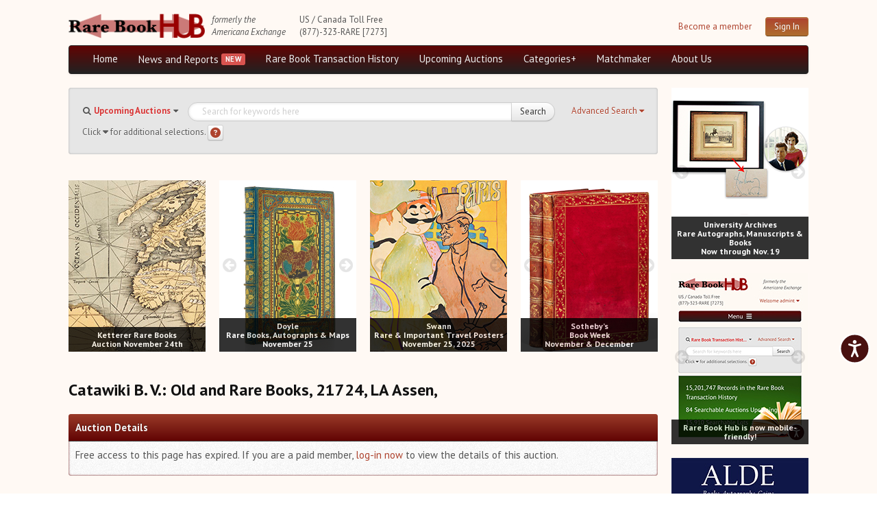

--- FILE ---
content_type: text/html; charset=utf-8
request_url: https://rarebookhub.com/auctions/auction_detail?id=26421
body_size: 24190
content:
<!DOCTYPE html>
<html lang="es">

<head>
  <title>Catawiki B. V. Auction 21724</title>
  <meta name="description" content="Your source for everything about book collecting: rare &amp;amp; antiquarian books, book auctions, booksellers &amp;amp; collectors magazine, bibliography &amp;amp; more." />
  <meta name="keywords" content="americana exchanges, rare books, auctions" />
  <link rel="image_src" href="/images/logo.png" />
  <!--[if lt IE 9]><script src="http://html5shim.googlecode.com/svn/trunk/html5.js"></script><![endif]-->

  <link rel="stylesheet" href="/assets/fundamentals-df38192d62693777f962f58c4f83d23484b50d47cc99b0f3d083d7124bbff687.css" media="screen" />
  <link rel="stylesheet" href="/assets/application-ca54e6ee5fc23cdf3c880fd7f297177b1690c3997b6338fd719124614fb78492.css" media="screen" />

  

  <meta property="og:title"       content="Catawiki B. V. Auction 21724"/>
  <meta property="og:description" content="Your source for everything about book collecting: rare &amp; antiquarian books, book auctions, booksellers &amp; collectors magazine, bibliography &amp; more."/>
  <meta property="og:image:url"   content="/images/logo.png"/>

  <meta name="viewport" content="width=device-width, initial-scale=1.0">
  <meta name="google-site-verification" content="3bW-Lc042Ee3knI6al15Kqu3H2zGY4oP30Aoqz-Nhu8" />
  <script src="https://unpkg.com/sweetalert/dist/sweetalert.min.js"></script>
  <meta name="csrf-param" content="authenticity_token" />
<meta name="csrf-token" content="LD2BAS2mcjFJ5PyjRsGJXSyZCtqf6IoBnQloaullDGATA2zrPA_Rd3jz7gjlaXCj5BvnySL-MJW2l7gx5bpmMQ" />

</head>
<!--[if lt IE 7 ]>
        <body class="auctions-controller auction_detail-action ie6"><![endif]-->
        <!--[if gte IE 7 ]>
        <body class="auctions-controller auction_detail-action ie"><![endif]-->
        <!--[if !IE]>-->
        <body class="auctions-controller auction_detail-action">
        <!--<![endif]-->

<body>

<div class="background-ad-layout">

<div class="container-ad">
  <div class="header container-fluid">
    <div id="header" class="group">
  <div class="container-logo" style="display: flex;">
    <div class="ae-logo">
        <img src="/assets/logo-full-2500efcdebc791d55d104c54781be7a7387c819b8dd8d302c52939d8113b7f22.png" />
      <a href="#maincontent" class="skip-link" tabindex="1">Skip to main content</a>
    </div>
  
    <div class="formerly-info">
      <i>formerly the</i><br>
      <i>Americana Exchange</i>
    </div>
  </div>

  <div class="contact-info">
    US / Canada Toll Free<br>
    (877)-323-RARE [7273]
  </div>

      
      <div class="header-login">
        <div class="pull-right" style="display: flex; margin-left: 10px;">
          <div class="register-link">
            <a tabindex="2" href="/pages/become_member">Become a member</a>
          </div>
          <div class="pull-right">
            <a class="btn btn-primary pull-right" tabindex="2" href="/users/sign_in">Sign In</a>
          </div>
        </div>
      </div>

</div>

<div class="navbar navbar-inverse group menu-full">

  <div class="navbar-inner navbar-menu">
    <ul class="nav pull-left">
      <li><a tabindex="3" href="/">Home</a></li>

      <li class="dropdown">
        <a tabindex="3" id="news-and-reports-link" href="/articles">News and Reports</a>
          <ul class="dropdown-menu" id="news-and-reports-link-ul">
            <li><a tabindex="3" class="email-highlight-glow" href="/auction_updates/show_latest_auction_update">Weekly Auction Update</a></li><li><a tabindex="3" class="email-highlight-" href="/articles">Rare Book Monthly</a></li><li><a tabindex="3" class="email-highlight-" href="/reviews">Reviews</a></li><li><a tabindex="3" href="/catalogues/show_latest_catalogue">e-Catalogues <span style="color: blue; text-decoration: underline;">(13 New Offers)</span></a></li>
</ul>      </li>

        <li class="dropdown">
          <a tabindex="3" href="/pages/aed">Rare Book Transaction History</a>
          <ul class="dropdown-menu">
            <li><a tabindex="3" href="/book_sources">Source List</a></li>
</ul>        </li>

      <li class="dropdown">
        <a tabindex="3" href="/auctions">Upcoming Auctions</a>
        <ul class="dropdown-menu">
          <li><a tabindex="3" href="/auctions">Auction Home</a></li><li><a tabindex="3" href="/auctions/calendar">Auction Calendar</a></li><li><a tabindex="3" href="/auction_houses">Auction House List</a></li><li><a tabindex="3" href="/auction_updates">Recent Auction Update(s)</a></li><li><a tabindex="3" href="/auctions/archived_auctions">Recent Reported Auction Results</a></li><li><a tabindex="3" href="/auctions/trend_charts">Trends in Book Auction Prices</a></li><li><a tabindex="3" href="/auctions/chart_list">Charts and Analyses</a></li><li><a tabindex="3" href="/top500_auctions">Rare Book Top 500 Auctions</a></li>
</ul>      </li>

      <li><a tabindex="3" href="/?search_type=maps">Categories+</a></li>
      <li><a tabindex="3" href="/matchmakers">Matchmaker</a></li>

      <li><a tabindex="3" href="/pages/about_us">About Us</a></li>


    </div>
</div>


<div class="navbar navbar-inverse group menu-phone">
  <button class="btn-menu menu-phone-btn">Menu <i class="fas fa-bars"></i></button>
  
  <div id="menu-phone" class="">
    <div class="menu-inner-phone">
      <ul class="menu-list-phone">
        <li><a href="/">Home</a></li>

        <li class="">
          <a href="/articles">News and Reports</a>
            <ul class="">
              <li><a href="/auction_updates/show_latest_auction_update">Weekly Auction Update</a></li><li><a href="/articles/show_latest_article">Rare Book Monthly</a></li><li><a href="/reviews">Reviews</a></li><li><a href="/catalogues/show_latest_catalogue">e-Catalogues <span style="color: blue; text-decoration: underline;">(13 New Offers)</span></a></li>
</ul>        </li>

          <li class="">
            <a href="/pages/aed">Rare Book Transaction History</a>
            <ul class="">
              <li><a href="/book_sources">Source List</a></li>
</ul>          </li>

        <li class="">
          <a href="/auctions">Upcoming Auctions</a>
          <ul class="">
            <li><a href="/auctions">Auction Home</a></li><li><a href="/auctions/calendar">Auction Calendar</a></li><li><a href="/auction_houses">Auction House List</a></li><li><a href="/auction_updates">Recent Auction Update(s)</a></li><li><a href="/auctions/archived_auctions">Recent Reported Auction Results</a></li><li><a href="/auctions/trend_charts">Trends in Book Auction Prices</a></li><li><a href="/auctions/chart_list">Charts and Analyses</a></li><li><a href="/top500_auctions">Rare Book Top 500 Auctions</a></li>
</ul>        </li>

        <li><a href="/?search_type=maps">Categories+</a></li>
        <li><a href="/matchmakers">Matchmaker</a></li>

        <li><a href="/pages/about_us">About Us</a></li>


      </ul>

      <hr/>
      <button class="menu-phone-btn menu-phone-close-btn">Close <i class="fas fa-times"></i></button>
    </div>
  </div>
</div>



  </div>
  

  <div class="group layout-content">

      <div class="main-block">
        <div class="container-fluid">
          <div class="row-fluid">
            <!-- Ad Type: B  -->
<div class="span12 data-block auction-details-block">

  <div class="data-block nested">
    

<div class="search-form-group group collapsed">
  <form class="form-search" action="/search" accept-charset="UTF-8" method="get"><input name="utf8" type="hidden" value="&#x2713;" autocomplete="off" />
    <a href="javascript:void(0)" class="btn-adv-search" tabindex="5" role="button">
      <span class="btn-label" data-simple="Use Simple Search">Advanced Search</span>
      <span class="awe-caret-down"></span>
    </a>
    
<div class="search-fields simple-search group">

  <div class="search-type-select pull-left">
    <span class="awe-search"></span>
    <select name="search_type" id="search_type"><option value="ae">Rare Book Transaction History</option>
<option selected="selected" value="auctions">Upcoming Auctions</option>
<option value="auction_reports">Auction Reports</option>
<option value="maps">maps</option>
<option value="Music">Music</option>
<option value="Joel Munsell, Esteemed Albany Printer">Joel Munsell, Esteemed Albany Printer</option>
<option value="Manuscripts">Manuscripts</option>
<option value="Poetry">Poetry</option>
<option value="The Diaspora">The Diaspora</option>
<option value="Newspapers">Newspapers</option>
<option value="Southern Newspapers">Southern Newspapers</option>
<option value="Photography">Photography</option>
<option value="Art and Arts">Art and Arts</option>
<option value="Graphics and Illustrations">Graphics and Illustrations</option>
<option value="Science">Science</option>
<option value="Vermont and New Hampshire">Vermont and New Hampshire</option>
<option value="Incunabula and Older">Incunabula and Older</option></select>
  </div>

  <div class="basic-search-field input-block-append">
    <input type="text" name="q" class="search-query input-block-level" id="search-query" value="" placeholder="Search for keywords here" tabindex="4" />
    <input type="hidden" name="per_page" id="per_page" style="display: none;" autocomplete="off" />
    <input type="hidden" name="preset_type" id="preset_type" autocomplete="off" />
    <button class="btn btn-submit btn-simple-search" type="submit" id="search-button" tabindex="4">Search</button>
  </div>


  <span class="help-block">
      Click <i class="fas fa-caret-down" aria-label="caret" role="img"></i> for additional selections. <a class="btn btn-help btn-small" title="Search Help" data-toggle="tooltip" aria-label="Search help" style="padding: 3px; height: 15px;" href="#"><i class="fa fa-question-circle" style="font-size: 15px; color: #ae432e;" aria-label="Search help"></i></a>
  </span>

</div>


    <div class="search-fields advanced-search ae-fields animated">
  <hr/>
  <div class="watermark watermark-ae">Rare Book <br/> Transaction History</div>
  <div class="row-fluid">
    <div class="span6">
      <div class="control-group">
        <label class="control-label" for="field-author">Author</label>
        <div class="controls">
          <input type="text" value=""  id="field-author" name="author" class="input-block-level">
        </div>
      </div>

      <div class="control-group range-fields-group">
        <label class="control-label">Year Printed</label>
        <div class="controls">
          <input type="number" value="" id="field-from_year" name="from_year" class="input-block-level" aria-label="Year Printed From Year">
          <div class="range-field-cell">
            to
          </div>
          <input type="number" value="" id="field-to_year" name="to_year" class="input-block-level" aria-label="To Year">
        </div>
      </div>

      <div class="control-group">
        <label class="control-label" for="field-description">Description</label>
        <div class="controls">
          <input type="text" value="" id="field-description" name="description" class="input-block-level">
        </div>
      </div>

      <div class="control-group">
       <label class="control-label" for="field-printed_by">Printed By</label>
        <div class="controls">
           <input type="text" value="" id="field-printed_by" name="printed_by" class="input-block-level"">
        </div>
      </div>

      <div class="control-group">
        <label class="control-label" for="field-record_number">Record Number</label>
        <div class="controls">
           <input type="text" value="" id="field-record_number" name="record_number" class="input-block-level">
        </div>
      </div>

      <div class="control-group">
        <label class="control-label" for="bibliographical_type">Bibliographical Type</label>
        <div class="controls">
          <select name="bibliographical_type" id="bibliographical_type" class="input-block-level"><option value="" label=" "></option><option value="Bibliographical References">Bibliographical References</option>
<option value="Collector Catalogues">Collector Catalogues</option>
<option value="Dealer Catalogues">Dealer Catalogues</option>
<option value="Recent Auction Records">Recent Auction Records</option>
<option value="Historical Auction Records">Historical Auction Records</option></select>
        </div>
      </div>
    </div>

    <div class="span6">
      <div class="control-group">
       <label class="control-label" for="field-title">Title</label>
        <div class="controls">
          <input type="text" value="" id="field-title" name="title" class="input-block-level">
        </div>
      </div>

      <div class="control-group">
       <label class="control-label" for="field-place_printed">Place Printed</label>
        <div class="controls">
          <input type="text" value="" id="field-place_printed" name="place_printed" class="input-block-level">
        </div>
      </div>

      <div class="control-group range-fields-group">
       <label class="control-label">Price Range</label>
       <div class="controls">
        <input type="number" value="" id="field-min_price" name="min_price" class="input-block-level" aria-label="Price Range Min Price">
        <div class="range-field-cell">
          to
        </div>
        <input type="number" value="" id="field-max_price" name="max_price" class="input-block-level" aria-label="Max price">
      </div>
    </div>

      <div class="control-group">
       <label class="control-label" for="field-source_year">Source Year</label>
        <div class="controls">
          <input type="number" value="" id="field-source_year" name="source_year" class="input-block-level">
        </div>
      </div>

      <div class="control-group">
       <label class="control-label" for="field-provenance">Provenance</label>
        <div class="controls">
          <input type="text" value="" id="field-provenance" name="provenance" class="input-block-level">
        </div>
      </div>

      <div class="control-group">
        <label class="control-label pull-left" for="field-source">Source</label>

	<div class="controls">
          <input type="text" value="" id="field-source" name="source" class="input-block-level">
        </div>
      </div>
    </div>
  </div>

  <div class="form-actions">
    <div class="d-flex" style="justify-content: flex-end; align-items: center;">
      <div>
        <a href="javascript:void(0)" class="btn btn-link btn-adv-search" role="button">Use Simple Search</a>
      </div>
      <div style="margin-right: 5px;">
        <button class="btn btn-reset" type="reset">Reset</button>
      </div>
      <div>
      <button class="btn btn-primary" type="submit">Search</button>
      </div>
    </div>
  </div>

</div>


</form></div>


<script id="search-template" type="text/template">
  <div class="search-fields advanced-search auctions-fields animated">
  <hr/>
  <div class="watermark watermark-auctions">Upcoming Auctions</div>
  <div class="row-fluid">
    <div class="span6">
      <div class="control-group">
        <label class="control-label" for="field-author">Author</label>
        <div class="controls">
          <input type="text" value=""  id="field-author" name="author" class="input-block-level">
        </div>
      </div>

      <div class="control-group range-fields-group">
        <label class="control-label">Year Printed</label>
        <div class="controls">
          <input type="number" value="" id="field-from_year" name="from_year" class="input-block-level" aria-label="Year Printed From Year">
          <div class="range-field-cell">
            to
          </div>
          <input type="number" value="" id="field-to_year" name="to_year" class="input-block-level" aria-label="To Year">
        </div>
      </div>

      <div class="control-group">
        <label class="control-label" for="field-description">Description</label>
        <div class="controls">
          <input type="text" value="" id="field-description" name="description" class="input-block-level">
        </div>
      </div>


    </div>

    <div class="span6">
      <div class="control-group">
       <label class="control-label" for="field-title">Title</label>
        <div class="controls">
          <input type="text" value="" id="field-title" name="title" class="input-block-level">
        </div>
      </div>

      <div class="control-group">
       <label class="control-label" for="field-place_printed">Place Printed</label>
        <div class="controls">
          <input type="text" value="" id="field-place_printed" name="place_printed" class="input-block-level">
        </div>
      </div>

      <div class="control-group">
       <label class="control-label" for="field-printed_by">Printed By</label>
        <div class="controls">
           <input type="text" value="" id="field-printed_by" name="printed_by" class="input-block-level"">
        </div>
      </div>
    </div>
  </div>

  <div class="form-actions">
    <div class="d-flex" style="justify-content: flex-end; align-items: center;">
      <div>
        <a href="javascript:void(0)" class="btn btn-link btn-adv-search" role="button">Use Simple Search</a>
      </div>
      <div style="margin-right: 5px;">
        <button class="btn btn-reset" type="reset">Reset</button>
      </div>
      <div>
      <button class="btn btn-primary" type="submit">Search</button>
      </div>
    </div>
  </div>

</div>
  <div class="search-fields advanced-search books-fields animated">
  <span class="pull-right"><a href="http://www.biblio.com">Powered by Biblio</a></span>
  <hr/>
  <input type="hidden" name="stage" id="stage" value="1" autocomplete="off" />
  <input type="hidden" name="page" id="page" value="1" autocomplete="off" />

  <div class="row-fluid">
    <div class="span6">
      <div class="control-group">
        <label class="control-label" for="field-author">Author</label>
        <div class="controls">
          <input type="text" value="" id="field-author" name="author" class="input-block-level">
        </div>
      </div>

      <div class="control-group">
       <label class="control-label" for="field-title">Title</label>
        <div class="controls">
          <input type="text" value="" id="field-title" name="title" class="input-block-level">
        </div>
      </div>

      <div class="control-group">
        <label class="control-label" for="field-description">ISBN</label>
        <div class="controls">
          <input type="text" value="" id="field-description" name="isbn" class="input-block-level">
        </div>
      </div>


      <div class="control-group">
        <label class="control-label" for="field-description">Keywords</label>
        <div class="controls">
          <input type="text" value="" id="field-description" name="keyisbn" class="input-block-level">
        </div>
      </div>

      <div class="control-group">
       <label class="control-label" for="field-place_printed">Publisher</label>
        <div class="controls">
          <input type="text" value="" id="field-place_printed" name="publisher" class="input-block-level">
        </div>
      </div>

      <div class="control-group">
       <label class="control-label" for="field-place_printed">Illustrator</label>
        <div class="controls">
          <input type="text" value="" id="field-place_printed" name="illustrator" class="input-block-level">
        </div>
      </div>

      <div class="control-group range-fields-group">
        <label class="control-label" for="field-from_year">Publish date between</label>
        <div class="controls">
          <div class="range-field-cell">
            <input type="text" value="" id="field-from_year" name="mindate" class="input-block-level">
          </div>
          <div class="range-field-cell">
            AND
          </div>
          <div class="range-field-cell">
            <input type="text" value="" id="field-to_year" name="maxdate" class="input-block-level">
          </div>
        </div>
      </div>

      <div class="control-group range-fields-group">
        <label class="control-label" for="field-min_price">Price Between</label>
        <div class="controls">
          <div class="range-field-cell">
            <input type="text" value="" id="field-min_price" name="minprice" class="input-block-level">
          </div>
          <div class="range-field-cell">
            AND
          </div>
          <div class="range-field-cell">
            <input type="text" value="" id="field-max_price" name="max_price" class="input-block-level">
          </div>
        </div>
      </div>

      <div class="control-group">
        <label class="control-label">Shipping form</label>
        <div class="controls">
          <select name="country" id="country" class="input-block-level"><option value="">Any country</option>
<option value="1">United States</option>
<option value="2">United Kingdom</option>
<option value="5">Canada</option>
<option value="2,3,4,6,8,9,10,15,16,20,21,27,28,39,40,41,42,43,44,51,52,54,55,59,60,61,62,79,80,81,82,84,85,86,87,123,124,128,129,132,133">Europe</option>
<option value="7,36">Australia / New Zealand</option></select>
        </div>
      </div>
    </div>

    <div class="span6">
      <div class="control-group">
        <label class="control-label">Attributes</label>
        <div class="controls">
            <input type="checkbox" name="first" id="first" value="1" />
            <label for="first">First Edition</label>
        </div>

        <div class="controls">
            <input type="checkbox" name="signed" id="signed" value="1" />
            <label for="signed">Signed</label>
        </div>

        <div class="controls">
            <input type="checkbox" name="dj" id="dj" value="1" />
            <label for="dj">Dust Jacket</label>
        </div>

        <div class="controls">
            <input type="checkbox" name="photo" id="photo" value="1" />
            <label for="photo"> w/ Bookseller-supplied Photos</label>
        </div>

      </div>


      <div class="control-group">
       <label class="control-label" for="field-place_printed">Binding</label>
        <div class="controls">
          <select name="format" id="field-format" class="input-block-level">
            <option value="">Any</option>
<option value="hardcover">Hard Cover </option>
<option value="paperback">Paperback</option>
          </select>
        </div>
      </div>

      <div class="control-group">
        <label class="control-label">Condition</label>
        <div class="controls">
          <select name="cond" id="cond" class="input-block-level"><option value="">Any condition</option>
<option value="vgb">Very good or better</option>
<option value="fb">Fine or new</option>
<option value="nb">New</option></select>
        </div>
      </div>

      <div class="control-group">
        <label class="control-label">Listed within</label>
        <div class="controls">

          <div class="radio" for="days_back-0">
              <label><input type="radio" name="days_back" id="days_back-0" value="1"> Past day</label>
          </div>

          <div class="radio" for="days_back-0">
              <label><input type="radio" name="days_back" id="days_back-1" value="2"> Past two days</label>
          </div>

          <div class="radio" for="days_back-0">
              <label><input type="radio" name="days_back" id="days_back-2" value="7"> Past week</label>
          </div>

          <div class="radio" for="days_back-0">
              <label><input type="radio" name="days_back" id="days_back-3" value="30"> Past month</label>
          </div>

          <div class="radio" for="days_back-0">
              <label><input type="radio" name="days_back" id="days_back-4" value="" checked="checked"> All</label>
          </div>
          
        </div>
      </div>

      <div class="control-group">
        <label class="control-label">Sort by</label>
        <div class="controls">
          <select name="order" id="order" class="input-block-level"><option value="priceasc">Price (lowest first)</option>
<option value="pricedesc">Price (highest first)</option>
<option value="authorasc">Author (A-Z)</option>
<option value="authordesc">Author (Z-A)</option>
<option value="titleasc">Title (A-Z)</option>
<option value="titledesc">Title (Z-A)</option>
<option value="iddesc">Most recently added</option>
<option value="relevance">Relevance</option></select>
        </div>
      </div>

      <div class="control-group">
        <label class="control-label">Results per page</label>
        <div class="controls">
          <select name="pageper" id="pageper" class="input-block-level"><option value="20">20</option>
<option value="30">30</option>
<option value="50">50</option>
<option value="100">100</option>
<option value="200">200</option></select>
        </div>
      </div>

    </div>
  </div>

  <div class="form-actions">
    <a href="javascript:void(0)" class="btn btn-link btn-adv-search" role="button">Use Simple Search</a>
    <button class="btn btn-reset" type="reset">Reset</button>
    <button class="btn btn-primary" type="submit">Search</button>
  </div>

</div>

  <div class="search-fields advanced-search auction-reports-fields animated">
  <hr/>
  <div class="watermark watermark-auction-reports">Auction Reports</div>
  <div class="row-fluid">
    <div class="span6">
      <div class="control-group">
        <label class="control-label" for="field-sale_name">Sale Name</label>
        <div class="controls">
          <input type="text" value=""  id="field-sale_name" name="sale_name" class="input-block-level">
        </div>
      </div>

      <div class="control-group range-fields-group">
        <label class="control-label">Auction Date</label>
        <div class="controls">
          <div class="range-field-cell">
            <input type="text" value="" id="field-from_auction_date" name="from_auction_date" class="input-block-level light-placeholder" placeholder="ex. 2000-01-01" aria-label="Auction Date From Date">
          </div>
          <div class="range-field-cell">
            to
          </div>
          <div class="range-field-cell">
            <input type="text" value="" id="field-to_auction_date" name="to_auction_date" class="input-block-level light-placeholder" placeholder="ex. 2000-01-01" aria-label="To Date">
          </div>
        </div>
      </div>

      <div class="control-group range-fields-group">
        <label class="control-label">Total Sales</label>
        <div class="controls">
          <div class="range-field-cell">
            <input type="text" value="" id="field-from_total_sales" name="from_total_sales" class="input-block-level" aria-label="From Total Sales ">
          </div>
          <div class="range-field-cell">
            to
          </div>
          <div class="range-field-cell">
            <input type="text" value="" id="field-to_total_sales" name="to_total_sales" class="input-block-level" aria-label="To Total Sales">
          </div>
        </div>
      </div>

      <div class="control-group range-fields-group">
        <label class="control-label">Auction Year</label>
        <div class="controls">
          <div class="range-field-cell">
            <input type="text" value="" id="field-from_source_year" name="from_source_year" class="input-block-level" aria-label="Auction Year From Year">
          </div>
          <div class="range-field-cell">
            to
          </div>
          <div class="range-field-cell">
            <input type="text" value="" id="field-to_source_year" name="to_source_year" class="input-block-level" aria-label="To Year">
          </div>
        </div>
      </div>
    </div>

    <div class="span6">
      <div class="control-group">
       <label class="control-label" for="field-sale_number">Sale Number</label>
        <div class="controls">
          <input type="text" value="" id="field-sale_number" name="sale_number" class="input-block-level">
        </div>
      </div>

      <div class="control-group">
        <label class="control-label pull-left" for="field-currency">Currency</label>
	      <div class="controls">
          <input type="text" value="" id="field-currency" name="currency" class="input-block-level">
        </div>
      </div>

      <div class="control-group range-fields-group">
        <label class="control-label">Percentage of Lots Sold</label>
        <div class="controls">
          <div class="range-field-cell">
            <input type="text" value="" id="field-from_percentage_of_lots_sold" name="from_percentage_of_lots_sold" class="input-block-level" aria-label="From Percentage of Lots Sold">
          </div>
          <div class="range-field-cell">
            to
          </div>
          <div class="range-field-cell">
            <input type="text" value="" id="field-to_percentage_of_lots_sold" name="to_percentage_of_lots_sold" class="input-block-level" aria-label="To Percentage of Lots Sold">
          </div>
        </div>
      </div>

      <div class="control-group">
        <label class="control-label pull-left" for="field-source">Auction House</label>
	      <div class="controls">
          <input type="text" value="" id="field-source" name="source" class="input-block-level">
        </div>
      </div>
    </div>
  </div>

  <div class="form-actions">
    <a href="#" class="btn btn-link btn-adv-search" role="button">Use Simple Search</a>
    <button class="btn btn-reset" type="reset">Reset</button>
    <button class="btn btn-primary" type="submit">Search</button>
  </div>

</div>


  <div class="search-fields advanced-search category-search-fields animated">
  <hr/>
  <div id="watermark-maps" class="watermark watermark-maps">Maps</div>

  <div class="row-fluid">
    <div class="span6">
      <div class="control-group">
        <label class="control-label" for="field-author">Author</label>
        <div class="controls">
          <input type="text" value=""  id="field-author" name="author" class="input-block-level">
        </div>
      </div>

      <div class="control-group range-fields-group">
        <label class="control-label">Year Printed</label>
        <div class="controls">
          <input type="number" value="" id="field-from_year" name="from_year" class="input-block-level" aria-label="Year Printed From Year">
          <div class="range-field-cell">
            to
          </div>
          <input type="number" value="" id="field-to_year" name="to_year" class="input-block-level" aria-label="To Year">
        </div>
      </div>

      <div class="control-group">
        <label class="control-label" for="field-description">Description</label>
        <div class="controls">
          <input type="text" value="" id="field-description" name="description" class="input-block-level">
        </div>
      </div>

      <div class="control-group">
       <label class="control-label" for="field-printed_by">Printed By</label>
        <div class="controls">
           <input type="text" value="" id="field-printed_by" name="printed_by" class="input-block-level"">
        </div>
      </div>

      <div class="control-group">
        <label class="control-label" for="field-record_number">Record Number</label>
        <div class="controls">
           <input type="text" value="" id="field-record_number" name="record_number" class="input-block-level">
        </div>
      </div>

      <div class="control-group">
        <label class="control-label" for="bibliographical_type">Bibliographical Type</label>
        <div class="controls">
          <select name="bibliographical_type" id="bibliographical_type" class="input-block-level"><option value="" label=" "></option><option value="Bibliographical References">Bibliographical References</option>
<option value="Collector Catalogues">Collector Catalogues</option>
<option value="Dealer Catalogues">Dealer Catalogues</option>
<option value="Recent Auction Records">Recent Auction Records</option>
<option value="Historical Auction Records">Historical Auction Records</option></select>
        </div>
      </div>
    </div>

    <div class="span6">
      <div class="control-group">
       <label class="control-label" for="field-title">Title</label>
        <div class="controls">
          <input type="text" value="" id="field-title" name="title" class="input-block-level">
        </div>
      </div>

      <div class="control-group">
       <label class="control-label" for="field-place_printed">Place Printed</label>
        <div class="controls">
          <input type="text" value="" id="field-place_printed" name="place_printed" class="input-block-level">
        </div>
      </div>

      <div class="control-group range-fields-group">
       <label class="control-label">Price Range</label>
       <div class="controls">
        <input type="number" value="" id="field-min_price" name="min_price" class="input-block-level" aria-label="Price Range Min Price">
        <div class="range-field-cell">
          to
        </div>
        <input type="number" value="" id="field-max_price" name="max_price" class="input-block-level" aria-label="Max price">
      </div>
    </div>

      <div class="control-group">
       <label class="control-label" for="field-source_year">Source Year</label>
        <div class="controls">
          <input type="number" value="" id="field-source_year" name="source_year" class="input-block-level">
        </div>
      </div>

      <div class="control-group">
       <label class="control-label" for="field-provenance">Provenance</label>
        <div class="controls">
          <input type="text" value="" id="field-provenance" name="provenance" class="input-block-level">
        </div>
      </div>

      <div class="control-group">
        <label class="control-label pull-left" for="field-source">Source</label>

	      <div class="controls">
          <input type="text" value="" id="field-source" name="source" class="input-block-level">
        </div>
      </div>
    </div>
  </div>

  <div class="form-actions">
    <div class="d-flex" style="justify-content: flex-end; align-items: center;">
      <div>
        <a href="javascript:void(0)" class="btn btn-link btn-adv-search" role="button">Use Simple Search</a>
      </div>
      <div style="margin-right: 5px;">
        <button class="btn btn-reset" type="reset">Reset</button>
      </div>
      <div>
      <button class="btn btn-primary" type="submit">Search</button>
      </div>
    </div>
  </div>

</div>

</script>





  </div>


  <div class="data-container" id="maincontent">

    <div class="group row-ads">
      
  <ul class="unstyled list-ads" data-pause-time="10">
    
      
          <li id="ad-13" class="ad-box" ad-order="4" >
    
    <div class="slider-wrapper">
      <div class="nivoSlider">
        
          

            
              <a class="ad-photo" target="_blank" data-trackable="17043" href="https://www.ketterer-rarebooks.com/catalog.php?a=599">
                <img title="&lt;b&gt;&lt;center&gt;Ketterer Rare Books&lt;br&gt;Auction November 24th&lt;/center&gt;&lt;/b&gt;" alt="&lt;b&gt;&lt;center&gt;Ketterer Rare Books&lt;br&gt;Auction November 24th&lt;/center&gt;&lt;/b&gt;" src="https://ae-files.s3.amazonaws.com/AdvertisementPhotos/d32fb18b-c992-4252-97d0-5fb1f9dc81b0.jpg" />
              </a>
            

          
        
          

            
              <a class="ad-photo" target="_blank" data-trackable="17044" href="https://www.ketterer-rarebooks.com/details-e.php?obnr=425000682&anummer=599">
                <img title="&lt;b&gt;Ketterer, Nov. 24:&lt;/b&gt; M. Waldseemüller, &lt;i&gt;Ptolemaeus auctus restitutus,&lt;/i&gt; 1520. Est: € 250,000" alt="&lt;b&gt;Ketterer, Nov. 24:&lt;/b&gt; M. Waldseemüller, &lt;i&gt;Ptolemaeus auctus restitutus,&lt;/i&gt; 1520. Est: € 250,000" src="https://ae-files.s3.amazonaws.com/AdvertisementPhotos/ed69c1fb-72c5-4efb-b43a-584593afe89b.jpg" />
              </a>
            

          
        
          

            
              <a class="ad-photo" target="_blank" data-trackable="17045" href="https://www.ketterer-rarebooks.com/details-e.php?obnr=425000419&anummer=599">
                <img title="&lt;b&gt;Ketterer, Nov. 24:&lt;/b&gt; I. Newton, &lt;i&gt;Philosophiae naturalis principia mathematica,&lt;/i&gt; 1687. Est: € 100,000" alt="&lt;b&gt;Ketterer, Nov. 24:&lt;/b&gt; I. Newton, &lt;i&gt;Philosophiae naturalis principia mathematica,&lt;/i&gt; 1687. Est: € 100,000" src="https://ae-files.s3.amazonaws.com/AdvertisementPhotos/6e5030b6-dade-4597-ad4b-1b5a7e91d5aa.jpg" />
              </a>
            

          
        
          

            
              <a class="ad-photo" target="_blank" data-trackable="17046" href="https://www.ketterer-rarebooks.com/details-e.php?obnr=425000474&anummer=599">
                <img title="&lt;b&gt;Ketterer, Nov. 24:&lt;/b&gt; L. Feininger, Collection of 33 comic strips, 1906-1907. Est: € 8,000" alt="&lt;b&gt;Ketterer, Nov. 24:&lt;/b&gt; L. Feininger, Collection of 33 comic strips, 1906-1907. Est: € 8,000" src="https://ae-files.s3.amazonaws.com/AdvertisementPhotos/9b5821a1-158e-4dcd-9b75-018e7ba52f31.jpg" />
              </a>
            

          
        
          

            
              <a class="ad-photo" target="_blank" data-trackable="17047" href="https://www.ketterer-rarebooks.com/catalog.php?a=599">
                <img title="&lt;b&gt;&lt;center&gt;Ketterer Rare Books&lt;br&gt;Auction November 24th&lt;/center&gt;&lt;/b&gt;" alt="&lt;b&gt;&lt;center&gt;Ketterer Rare Books&lt;br&gt;Auction November 24th&lt;/center&gt;&lt;/b&gt;" src="https://ae-files.s3.amazonaws.com/AdvertisementPhotos/1524f228-2c53-48ab-a932-20fbc192d901.jpg" />
              </a>
            

          
        
          

            
              <a class="ad-photo" target="_blank" data-trackable="17048" href="https://www.ketterer-rarebooks.com/details-e.php?obnr=425000597&anummer=599">
                <img title="&lt;b&gt;Ketterer, Nov. 24:&lt;/b&gt;H. Schedel, &lt;i&gt;Liber chronicarum,&lt;/i&gt; 1493. Est: € 30,000" alt="&lt;b&gt;Ketterer, Nov. 24:&lt;/b&gt;H. Schedel, &lt;i&gt;Liber chronicarum,&lt;/i&gt; 1493. Est: € 30,000" src="https://ae-files.s3.amazonaws.com/AdvertisementPhotos/1e3dabb8-82bc-449f-ade3-ea8267dc3dfc.jpg" />
              </a>
            

          
        
          

            
              <a class="ad-photo" target="_blank" data-trackable="17049" href="https://www.ketterer-rarebooks.com/details-e.php?obnr=425000626&anummer=599">
                <img title="&lt;b&gt;Ketterer, Nov. 24:&lt;/b&gt; K. Bodmer, Personal Sketchbook with ca. 80 pencil drawings. Est: € 25,000" alt="&lt;b&gt;Ketterer, Nov. 24:&lt;/b&gt; K. Bodmer, Personal Sketchbook with ca. 80 pencil drawings. Est: € 25,000" src="https://ae-files.s3.amazonaws.com/AdvertisementPhotos/8a672678-5bc5-410e-a4e9-7e78939f4c1c.jpg" />
              </a>
            

          
        
          

            
              <a class="ad-photo" target="_blank" data-trackable="17050" href="https://www.ketterer-rarebooks.com/details-e.php?obnr=425000717&anummer=599">
                <img title="&lt;b&gt;Ketterer, Nov. 24:&lt;/b&gt; Collection of 18 postcards &lt;i&gt;“Bauhaus-Ausstellung Weimar 1923.“&lt;/i&gt; Est: € 40,000" alt="&lt;b&gt;Ketterer, Nov. 24:&lt;/b&gt; Collection of 18 postcards &lt;i&gt;“Bauhaus-Ausstellung Weimar 1923.“&lt;/i&gt; Est: € 40,000" src="https://ae-files.s3.amazonaws.com/AdvertisementPhotos/466288ba-6467-4179-aeb8-c36ee74c3d6e.jpg" />
              </a>
            

          
        
          

            
              <a class="ad-photo" target="_blank" data-trackable="17051" href="https://www.ketterer-rarebooks.com/catalog.php?a=599">
                <img title="&lt;b&gt;&lt;center&gt;Ketterer Rare Books&lt;br&gt;Auction November 24th&lt;/center&gt;&lt;/b&gt;" alt="&lt;b&gt;&lt;center&gt;Ketterer Rare Books&lt;br&gt;Auction November 24th&lt;/center&gt;&lt;/b&gt;" src="https://ae-files.s3.amazonaws.com/AdvertisementPhotos/9be51209-646c-4055-9902-6cc655ca9032.jpg" />
              </a>
            

          
        
          

            
              <a class="ad-photo" target="_blank" data-trackable="17052" href="https://www.ketterer-rarebooks.com/details-e.php?obnr=425000724&anummer=599">
                <img title="&lt;b&gt;Ketterer, Nov. 24:&lt;/b&gt; Latin Book of hours on vellum, 1505. Est: € 12,000" alt="&lt;b&gt;Ketterer, Nov. 24:&lt;/b&gt; Latin Book of hours on vellum, 1505. Est: € 12,000" src="https://ae-files.s3.amazonaws.com/AdvertisementPhotos/6491e948-dc1a-4742-96f1-fa38b772169f.jpg" />
              </a>
            

          
        
          

            
              <a class="ad-photo" target="_blank" data-trackable="17053" href="https://www.ketterer-rarebooks.com/details-e.php?obnr=422000463&anummer=599">
                <img title="&lt;b&gt;Ketterer, Nov. 24:&lt;/b&gt; G. Shaw &amp; F. P. Nodder, &lt;i&gt;Vivarium naturae,&lt;/i&gt; 1789-1813. Est: € 10,000" alt="&lt;b&gt;Ketterer, Nov. 24:&lt;/b&gt; G. Shaw &amp; F. P. Nodder, &lt;i&gt;Vivarium naturae,&lt;/i&gt; 1789-1813. Est: € 10,000" src="https://ae-files.s3.amazonaws.com/AdvertisementPhotos/16ecba78-cc26-425e-b780-55d0ff933b57.jpg" />
              </a>
            

          
        
          

            
              <a class="ad-photo" target="_blank" data-trackable="17054" href="https://www.ketterer-rarebooks.com/details-e.php?obnr=425000719&anummer=599">
                <img title="&lt;b&gt;Ketterer, Nov. 24:&lt;/b&gt; Antoine de Saint-Exupéry, &lt;i&gt;The Little Prince,&lt;/i&gt; 1943. First American edition. Est: € 6,000" alt="&lt;b&gt;Ketterer, Nov. 24:&lt;/b&gt; Antoine de Saint-Exupéry, &lt;i&gt;The Little Prince,&lt;/i&gt; 1943. First American edition. Est: € 6,000" src="https://ae-files.s3.amazonaws.com/AdvertisementPhotos/6ef6b334-6ac7-4e78-847c-280cf8a1133b.jpg" />
              </a>
            

          
        
          

            
              <a class="ad-photo" target="_blank" data-trackable="17055" href="https://www.ketterer-rarebooks.com/catalog.php?a=599">
                <img title="&lt;b&gt;&lt;center&gt;Ketterer Rare Books&lt;br&gt;Auction November 24th&lt;/center&gt;&lt;/b&gt;" alt="&lt;b&gt;&lt;center&gt;Ketterer Rare Books&lt;br&gt;Auction November 24th&lt;/center&gt;&lt;/b&gt;" src="https://ae-files.s3.amazonaws.com/AdvertisementPhotos/c6f4124b-6b61-4c14-950c-9863f5991eb3.jpg" />
              </a>
            

          
        
          

            
              <a class="ad-photo" target="_blank" data-trackable="17056" href="https://www.ketterer-rarebooks.com/details-e.php?obnr=425000720&anummer=599">
                <img title="&lt;b&gt;Ketterer, Nov. 24:&lt;/b&gt; Ibn Butlan, &lt;i&gt;Tacuini sanitatis,&lt;/i&gt; 1531. Est: € 8,000" alt="&lt;b&gt;Ketterer, Nov. 24:&lt;/b&gt; Ibn Butlan, &lt;i&gt;Tacuini sanitatis,&lt;/i&gt; 1531. Est: € 8,000" src="https://ae-files.s3.amazonaws.com/AdvertisementPhotos/59e52d2e-ab00-4c68-be69-7ebb2c61caae.jpg" />
              </a>
            

          
        
          

            
              <a class="ad-photo" target="_blank" data-trackable="17057" href="https://www.ketterer-rarebooks.com/details-e.php?obnr=425000496&anummer=599">
                <img title="&lt;b&gt;Ketterer, Nov. 24:&lt;/b&gt; Hermann Hesse, &lt;i&gt;Casa Camuzzi in Montagnola,&lt;/i&gt; 1927. Est: € 12,000" alt="&lt;b&gt;Ketterer, Nov. 24:&lt;/b&gt; Hermann Hesse, &lt;i&gt;Casa Camuzzi in Montagnola,&lt;/i&gt; 1927. Est: € 12,000" src="https://ae-files.s3.amazonaws.com/AdvertisementPhotos/ae940855-e979-47be-8587-aa3c1d1d55c4.jpg" />
              </a>
            

          
        
          

            
              <a class="ad-photo" target="_blank" data-trackable="17058" href="https://www.ketterer-rarebooks.com/details-e.php?obnr=425000726&anummer=599">
                <img title="&lt;b&gt;Ketterer, Nov. 24:&lt;/b&gt; Pop Art portfolio &lt;i&gt;Reality &amp; Paradoxes,&lt;/i&gt; 1973. Est: € 12,000" alt="&lt;b&gt;Ketterer, Nov. 24:&lt;/b&gt; Pop Art portfolio &lt;i&gt;Reality &amp; Paradoxes,&lt;/i&gt; 1973. Est: € 12,000" src="https://ae-files.s3.amazonaws.com/AdvertisementPhotos/88454507-3213-47bc-b2db-e687c15021b7.jpg" />
              </a>
            

          
        
      </div>
    </div>
    <div class="ad-captions">
      
        
          <div id="caption-17043" class="nivo-html-caption">
            <b><center>Ketterer Rare Books<br>Auction November 24th</center></b>
          </div>
        
      
        
          <div id="caption-17044" class="nivo-html-caption">
            <b>Ketterer, Nov. 24:</b> M. Waldseemüller, <i>Ptolemaeus auctus restitutus,</i> 1520. Est: € 250,000
          </div>
        
      
        
          <div id="caption-17045" class="nivo-html-caption">
            <b>Ketterer, Nov. 24:</b> I. Newton, <i>Philosophiae naturalis principia mathematica,</i> 1687. Est: € 100,000
          </div>
        
      
        
          <div id="caption-17046" class="nivo-html-caption">
            <b>Ketterer, Nov. 24:</b> L. Feininger, Collection of 33 comic strips, 1906-1907. Est: € 8,000
          </div>
        
      
        
          <div id="caption-17047" class="nivo-html-caption">
            <b><center>Ketterer Rare Books<br>Auction November 24th</center></b>
          </div>
        
      
        
          <div id="caption-17048" class="nivo-html-caption">
            <b>Ketterer, Nov. 24:</b>H. Schedel, <i>Liber chronicarum,</i> 1493. Est: € 30,000
          </div>
        
      
        
          <div id="caption-17049" class="nivo-html-caption">
            <b>Ketterer, Nov. 24:</b> K. Bodmer, Personal Sketchbook with ca. 80 pencil drawings. Est: € 25,000
          </div>
        
      
        
          <div id="caption-17050" class="nivo-html-caption">
            <b>Ketterer, Nov. 24:</b> Collection of 18 postcards <i>“Bauhaus-Ausstellung Weimar 1923.“</i> Est: € 40,000
          </div>
        
      
        
          <div id="caption-17051" class="nivo-html-caption">
            <b><center>Ketterer Rare Books<br>Auction November 24th</center></b>
          </div>
        
      
        
          <div id="caption-17052" class="nivo-html-caption">
            <b>Ketterer, Nov. 24:</b> Latin Book of hours on vellum, 1505. Est: € 12,000
          </div>
        
      
        
          <div id="caption-17053" class="nivo-html-caption">
            <b>Ketterer, Nov. 24:</b> G. Shaw & F. P. Nodder, <i>Vivarium naturae,</i> 1789-1813. Est: € 10,000
          </div>
        
      
        
          <div id="caption-17054" class="nivo-html-caption">
            <b>Ketterer, Nov. 24:</b> Antoine de Saint-Exupéry, <i>The Little Prince,</i> 1943. First American edition. Est: € 6,000
          </div>
        
      
        
          <div id="caption-17055" class="nivo-html-caption">
            <b><center>Ketterer Rare Books<br>Auction November 24th</center></b>
          </div>
        
      
        
          <div id="caption-17056" class="nivo-html-caption">
            <b>Ketterer, Nov. 24:</b> Ibn Butlan, <i>Tacuini sanitatis,</i> 1531. Est: € 8,000
          </div>
        
      
        
          <div id="caption-17057" class="nivo-html-caption">
            <b>Ketterer, Nov. 24:</b> Hermann Hesse, <i>Casa Camuzzi in Montagnola,</i> 1927. Est: € 12,000
          </div>
        
      
        
          <div id="caption-17058" class="nivo-html-caption">
            <b>Ketterer, Nov. 24:</b> Pop Art portfolio <i>Reality & Paradoxes,</i> 1973. Est: € 12,000
          </div>
        
      
    </div>
  </li>

      
          <li id="ad-5" class="ad-box" ad-order="7" >
    
    <div class="slider-wrapper">
      <div class="nivoSlider">
        
          

            
              <a class="ad-photo" target="_blank" data-trackable="17014" href="https://doyle.com/auction/25bp03-rare-books-autographs--maps/?au=9117">
                <img title="&lt;b&gt;&lt;center&gt;Doyle&lt;br&gt;Rare Books, Autographs &amp; Maps&lt;br&gt;November 25&lt;/center&gt;&lt;/b&gt;" alt="&lt;b&gt;&lt;center&gt;Doyle&lt;br&gt;Rare Books, Autographs &amp; Maps&lt;br&gt;November 25&lt;/center&gt;&lt;/b&gt;" src="https://ae-files.s3.amazonaws.com/AdvertisementPhotos/a355f043-4541-4aae-8094-7ff48cacb116.jpg" />
              </a>
            

          
        
          

            
              <a class="ad-photo" target="_blank" data-trackable="17015" href="https://doyle.com/auction/25bp03-rare-books-autographs--maps/?au=9117">
                <img title="&lt;b&gt;&lt;center&gt;Doyle&lt;br&gt;Rare Books, Autographs &amp; Maps&lt;br&gt;November 25&lt;/center&gt;&lt;/b&gt;" alt="&lt;b&gt;&lt;center&gt;Doyle&lt;br&gt;Rare Books, Autographs &amp; Maps&lt;br&gt;November 25&lt;/center&gt;&lt;/b&gt;" src="https://ae-files.s3.amazonaws.com/AdvertisementPhotos/6c3391dc-4bac-4704-86fd-b861abfdf664.jpg" />
              </a>
            

          
        
          

            
              <a class="ad-photo" target="_blank" data-trackable="17016" href="https://doyle.com/auction/25bp03-rare-books-autographs--maps/?au=9117">
                <img title="&lt;b&gt;&lt;center&gt;Doyle&lt;br&gt;Rare Books, Autographs &amp; Maps&lt;br&gt;November 25&lt;/center&gt;&lt;/b&gt;" alt="&lt;b&gt;&lt;center&gt;Doyle&lt;br&gt;Rare Books, Autographs &amp; Maps&lt;br&gt;November 25&lt;/center&gt;&lt;/b&gt;" src="https://ae-files.s3.amazonaws.com/AdvertisementPhotos/63c14604-1b63-448e-ba35-f9bd4de9867d.jpg" />
              </a>
            

          
        
          

            
              <a class="ad-photo" target="_blank" data-trackable="17017" href="https://doyle.com/auction/25bp03-rare-books-autographs--maps/?au=9117">
                <img title="&lt;b&gt;&lt;center&gt;Doyle&lt;br&gt;Rare Books, Autographs &amp; Maps&lt;br&gt;November 25&lt;/center&gt;&lt;/b&gt;" alt="&lt;b&gt;&lt;center&gt;Doyle&lt;br&gt;Rare Books, Autographs &amp; Maps&lt;br&gt;November 25&lt;/center&gt;&lt;/b&gt;" src="https://ae-files.s3.amazonaws.com/AdvertisementPhotos/17a2a3dd-7462-4a37-af3a-31322ac0349d.jpg" />
              </a>
            

          
        
          

            
              <a class="ad-photo" target="_blank" data-trackable="17018" href="https://doyle.com/auction/25bp03-rare-books-autographs--maps/?au=9117">
                <img title="" alt="" src="https://ae-files.s3.amazonaws.com/AdvertisementPhotos/59936d97-b3c6-498d-9113-8dcd79840cc6.jpg" />
              </a>
            

          
        
          

            
              <a class="ad-photo" target="_blank" data-trackable="17019" href="https://doyle.com/auction/25bp03-rare-books-autographs--maps/?au=9117">
                <img title="&lt;b&gt;&lt;center&gt;Doyle&lt;br&gt;Rare Books, Autographs &amp; Maps&lt;br&gt;November 25&lt;/center&gt;&lt;/b&gt;" alt="&lt;b&gt;&lt;center&gt;Doyle&lt;br&gt;Rare Books, Autographs &amp; Maps&lt;br&gt;November 25&lt;/center&gt;&lt;/b&gt;" src="https://ae-files.s3.amazonaws.com/AdvertisementPhotos/311dacfd-e968-498e-a8cd-08e435b055c4.jpg" />
              </a>
            

          
        
          

            
              <a class="ad-photo" target="_blank" data-trackable="17020" href="https://doyle.com/auction/25bp03-rare-books-autographs--maps/?au=9117">
                <img title="&lt;b&gt;&lt;center&gt;Doyle&lt;br&gt;Rare Books, Autographs &amp; Maps&lt;br&gt;November 25&lt;/center&gt;&lt;/b&gt;" alt="&lt;b&gt;&lt;center&gt;Doyle&lt;br&gt;Rare Books, Autographs &amp; Maps&lt;br&gt;November 25&lt;/center&gt;&lt;/b&gt;" src="https://ae-files.s3.amazonaws.com/AdvertisementPhotos/3efd024c-94d1-4d37-9b2c-74c70132b900.jpg" />
              </a>
            

          
        
          

            
              <a class="ad-photo" target="_blank" data-trackable="17021" href="https://doyle.com/auction/25bp03-rare-books-autographs--maps/?au=9117">
                <img title="&lt;b&gt;&lt;center&gt;Doyle&lt;br&gt;Rare Books, Autographs &amp; Maps&lt;br&gt;November 25&lt;/center&gt;&lt;/b&gt;" alt="&lt;b&gt;&lt;center&gt;Doyle&lt;br&gt;Rare Books, Autographs &amp; Maps&lt;br&gt;November 25&lt;/center&gt;&lt;/b&gt;" src="https://ae-files.s3.amazonaws.com/AdvertisementPhotos/d4672302-a9d7-449b-be17-e3566fd30f6d.jpg" />
              </a>
            

          
        
          

            
              <a class="ad-photo" target="_blank" data-trackable="17022" href="https://doyle.com/auction/25bp03-rare-books-autographs--maps/?au=9117">
                <img title="&lt;b&gt;&lt;center&gt;Doyle&lt;br&gt;Rare Books, Autographs &amp; Maps&lt;br&gt;November 25&lt;/center&gt;&lt;/b&gt;" alt="&lt;b&gt;&lt;center&gt;Doyle&lt;br&gt;Rare Books, Autographs &amp; Maps&lt;br&gt;November 25&lt;/center&gt;&lt;/b&gt;" src="https://ae-files.s3.amazonaws.com/AdvertisementPhotos/42e8d596-3dce-4872-931a-cfa02756ec8f.jpg" />
              </a>
            

          
        
          

            
              <a class="ad-photo" target="_blank" data-trackable="17023" href="https://doyle.com/auction/25bp03-rare-books-autographs--maps/?au=9117">
                <img title="" alt="" src="https://ae-files.s3.amazonaws.com/AdvertisementPhotos/20c58f5d-8d9d-4b7b-bb99-e978203d36f1.jpg" />
              </a>
            

          
        
      </div>
    </div>
    <div class="ad-captions">
      
        
          <div id="caption-17014" class="nivo-html-caption">
            <b><center>Doyle<br>Rare Books, Autographs & Maps<br>November 25</center></b>
          </div>
        
      
        
          <div id="caption-17015" class="nivo-html-caption">
            <b><center>Doyle<br>Rare Books, Autographs & Maps<br>November 25</center></b>
          </div>
        
      
        
          <div id="caption-17016" class="nivo-html-caption">
            <b><center>Doyle<br>Rare Books, Autographs & Maps<br>November 25</center></b>
          </div>
        
      
        
          <div id="caption-17017" class="nivo-html-caption">
            <b><center>Doyle<br>Rare Books, Autographs & Maps<br>November 25</center></b>
          </div>
        
      
        
          <div id="caption-17018" class="nivo-html-caption">
            
          </div>
        
      
        
          <div id="caption-17019" class="nivo-html-caption">
            <b><center>Doyle<br>Rare Books, Autographs & Maps<br>November 25</center></b>
          </div>
        
      
        
          <div id="caption-17020" class="nivo-html-caption">
            <b><center>Doyle<br>Rare Books, Autographs & Maps<br>November 25</center></b>
          </div>
        
      
        
          <div id="caption-17021" class="nivo-html-caption">
            <b><center>Doyle<br>Rare Books, Autographs & Maps<br>November 25</center></b>
          </div>
        
      
        
          <div id="caption-17022" class="nivo-html-caption">
            <b><center>Doyle<br>Rare Books, Autographs & Maps<br>November 25</center></b>
          </div>
        
      
        
          <div id="caption-17023" class="nivo-html-caption">
            
          </div>
        
      
    </div>
  </li>

      
          <li id="ad-1" class="ad-box" ad-order="3" >
    
    <div class="slider-wrapper">
      <div class="nivoSlider">
        
          

            
              <a class="ad-photo" target="_blank" data-trackable="17093" href="https://www.swanngalleries.com/auction-catalog/rare-important-travel-posters_V07G60QOMT?utm_source=RBH&utm_medium=retargeting&utm_id=2722">
                <img title="&lt;b&gt;&lt;center&gt;Swann&lt;br&gt;Rare &amp; Important Travel Posters&lt;br&gt;November 25, 2025&lt;/center&gt;&lt;/b&gt;" alt="&lt;b&gt;&lt;center&gt;Swann&lt;br&gt;Rare &amp; Important Travel Posters&lt;br&gt;November 25, 2025&lt;/center&gt;&lt;/b&gt;" src="https://ae-files.s3.amazonaws.com/AdvertisementPhotos/ab0336eb-8537-4721-a939-2de29f5e59e3.png" />
              </a>
            

          
        
          

            
              <a class="ad-photo" target="_blank" data-trackable="17094" href="https://www.swanngalleries.com/auction-catalog/rare-important-travel-posters_V07G60QOMT?utm_source=RBH&utm_medium=retargeting&utm_id=2722">
                <img title="&lt;b&gt;Swann, Nov. 25:&lt;/b&gt; James Northfield. Australia / Koala. 1931. $800 to $1,200." alt="&lt;b&gt;Swann, Nov. 25:&lt;/b&gt; James Northfield. Australia / Koala. 1931. $800 to $1,200." src="https://ae-files.s3.amazonaws.com/AdvertisementPhotos/8273c9bc-eb9d-4662-95d5-635dc319c8d9.png" />
              </a>
            

          
        
          

            
              <a class="ad-photo" target="_blank" data-trackable="17095" href="https://www.swanngalleries.com/auction-catalog/rare-important-travel-posters_V07G60QOMT?utm_source=RBH&utm_medium=retargeting&utm_id=2722">
                <img title="&lt;b&gt;Swann, Nov. 25:&lt;/b&gt; Mitsuharu Horiuchi. The North China Railway Co. Circa 1939. $3,000 to $4,000." alt="&lt;b&gt;Swann, Nov. 25:&lt;/b&gt; Mitsuharu Horiuchi. The North China Railway Co. Circa 1939. $3,000 to $4,000." src="https://ae-files.s3.amazonaws.com/AdvertisementPhotos/b61ae5d0-e9a2-4acb-b118-73b161747ba4.png" />
              </a>
            

          
        
          

            
              <a class="ad-photo" target="_blank" data-trackable="17096" href="https://www.swanngalleries.com/auction-catalog/rare-important-travel-posters_V07G60QOMT?utm_source=RBH&utm_medium=retargeting&utm_id=2722">
                <img title="&lt;b&gt;Swann, Nov. 25:&lt;/b&gt; Cunard [Slavonia] / New York Mediterranean. Circa 1905. $3,000 to $4,000." alt="&lt;b&gt;Swann, Nov. 25:&lt;/b&gt; Cunard [Slavonia] / New York Mediterranean. Circa 1905. $3,000 to $4,000." src="https://ae-files.s3.amazonaws.com/AdvertisementPhotos/4a5b5e65-4194-475f-9e08-b3fbbd8ece29.png" />
              </a>
            

          
        
          

            
              <a class="ad-photo" target="_blank" data-trackable="17097" href="https://www.swanngalleries.com/auction-catalog/rare-important-travel-posters_V07G60QOMT?utm_source=RBH&utm_medium=retargeting&utm_id=2722">
                <img title="&lt;b&gt;&lt;center&gt;Swann&lt;br&gt;Rare &amp; Important Travel Posters&lt;br&gt;November 25, 2025&lt;/center&gt;&lt;/b&gt;" alt="&lt;b&gt;&lt;center&gt;Swann&lt;br&gt;Rare &amp; Important Travel Posters&lt;br&gt;November 25, 2025&lt;/center&gt;&lt;/b&gt;" src="https://ae-files.s3.amazonaws.com/AdvertisementPhotos/7b1ae14d-6fd0-4e41-b8b9-7d7f79ce391f.png" />
              </a>
            

          
        
          

            
              <a class="ad-photo" target="_blank" data-trackable="17098" href="https://www.swanngalleries.com/auction-catalog/rare-important-travel-posters_V07G60QOMT?utm_source=RBH&utm_medium=retargeting&utm_id=2722">
                <img title="&lt;b&gt;Swann, Nov. 25:&lt;/b&gt; White Star Line / Types of World Famous Liners. Circa 1927. $2,500 to $3,500." alt="&lt;b&gt;Swann, Nov. 25:&lt;/b&gt; White Star Line / Types of World Famous Liners. Circa 1927. $2,500 to $3,500." src="https://ae-files.s3.amazonaws.com/AdvertisementPhotos/527862b0-0d8d-4811-a400-6a1deedb2e16.png" />
              </a>
            

          
        
          

            
              <a class="ad-photo" target="_blank" data-trackable="17099" href="https://www.swanngalleries.com/auction-catalog/rare-important-travel-posters_V07G60QOMT?utm_source=RBH&utm_medium=retargeting&utm_id=2722">
                <img title="&lt;b&gt;Swann, Nov. 25:&lt;/b&gt; Visit the USSR. 1958. $1,000 to $1,500." alt="&lt;b&gt;Swann, Nov. 25:&lt;/b&gt; Visit the USSR. 1958. $1,000 to $1,500." src="https://ae-files.s3.amazonaws.com/AdvertisementPhotos/b08257e6-7698-421c-9178-c43cf54e1eaa.png" />
              </a>
            

          
        
          

            
              <a class="ad-photo" target="_blank" data-trackable="17100" href="https://www.swanngalleries.com/auction-catalog/rare-important-travel-posters_V07G60QOMT?utm_source=RBH&utm_medium=retargeting&utm_id=2722">
                <img title="&lt;b&gt;Swann, Nov. 25:&lt;/b&gt; Stefan Norblin. Wilno. Circa 1930. $800 to $1,200." alt="&lt;b&gt;Swann, Nov. 25:&lt;/b&gt; Stefan Norblin. Wilno. Circa 1930. $800 to $1,200." src="https://ae-files.s3.amazonaws.com/AdvertisementPhotos/6024d6e0-aed2-40dd-ad76-4cd762a790c9.png" />
              </a>
            

          
        
          

            
              <a class="ad-photo" target="_blank" data-trackable="17101" href="https://www.swanngalleries.com/auction-catalog/rare-important-travel-posters_V07G60QOMT?utm_source=RBH&utm_medium=retargeting&utm_id=2722">
                <img title="&lt;b&gt;&lt;center&gt;Swann&lt;br&gt;Rare &amp; Important Travel Posters&lt;br&gt;November 25, 2025&lt;/center&gt;&lt;/b&gt;" alt="&lt;b&gt;&lt;center&gt;Swann&lt;br&gt;Rare &amp; Important Travel Posters&lt;br&gt;November 25, 2025&lt;/center&gt;&lt;/b&gt;" src="https://ae-files.s3.amazonaws.com/AdvertisementPhotos/2d1723f4-0ced-4c3e-b6bf-fcf48dbcae96.png" />
              </a>
            

          
        
          

            
              <a class="ad-photo" target="_blank" data-trackable="17102" href="https://www.swanngalleries.com/auction-catalog/rare-important-travel-posters_V07G60QOMT?utm_source=RBH&utm_medium=retargeting&utm_id=2722">
                <img title="&lt;b&gt;Swann, Nov. 25:&lt;/b&gt; Samuel Henchoz. Villars Chesières Suisse. 1948. $800 to $1,200." alt="&lt;b&gt;Swann, Nov. 25:&lt;/b&gt; Samuel Henchoz. Villars Chesières Suisse. 1948. $800 to $1,200." src="https://ae-files.s3.amazonaws.com/AdvertisementPhotos/5d4a7409-9ce2-4409-9051-35287f08d2af.png" />
              </a>
            

          
        
          

            
              <a class="ad-photo" target="_blank" data-trackable="17103" href="https://www.swanngalleries.com/auction-catalog/rare-important-travel-posters_V07G60QOMT?utm_source=RBH&utm_medium=retargeting&utm_id=2722">
                <img title="&lt;b&gt;Swann, Nov. 25:&lt;/b&gt; Roger Broders. Marseille / Porte de l&#39;Afrique du Nord. 1929. $5,000 to $7,500." alt="&lt;b&gt;Swann, Nov. 25:&lt;/b&gt; Roger Broders. Marseille / Porte de l&#39;Afrique du Nord. 1929. $5,000 to $7,500." src="https://ae-files.s3.amazonaws.com/AdvertisementPhotos/89c2281a-fcbc-4b78-80e0-a692f5cedce5.png" />
              </a>
            

          
        
          

            
              <a class="ad-photo" target="_blank" data-trackable="17104" href="https://www.swanngalleries.com/auction-catalog/rare-important-travel-posters_V07G60QOMT?utm_source=RBH&utm_medium=retargeting&utm_id=2722">
                <img title="&lt;b&gt;Swann, Nov. 25:&lt;/b&gt; Arthur Vivian Farrar. Time is Money / Underground. Gouache maquette. 1930. $1,000 to $1,500." alt="&lt;b&gt;Swann, Nov. 25:&lt;/b&gt; Arthur Vivian Farrar. Time is Money / Underground. Gouache maquette. 1930. $1,000 to $1,500." src="https://ae-files.s3.amazonaws.com/AdvertisementPhotos/b99edeca-c273-4033-a3ec-49040bf6fcde.png" />
              </a>
            

          
        
          

            
              <a class="ad-photo" target="_blank" data-trackable="17105" href="https://www.swanngalleries.com/auction-catalog/rare-important-travel-posters_V07G60QOMT?utm_source=RBH&utm_medium=retargeting&utm_id=2722">
                <img title="&lt;b&gt;&lt;center&gt;Swann&lt;br&gt;Rare &amp; Important Travel Posters&lt;br&gt;November 25, 2025&lt;/center&gt;&lt;/b&gt;" alt="&lt;b&gt;&lt;center&gt;Swann&lt;br&gt;Rare &amp; Important Travel Posters&lt;br&gt;November 25, 2025&lt;/center&gt;&lt;/b&gt;" src="https://ae-files.s3.amazonaws.com/AdvertisementPhotos/0377bbc4-9a9f-4a8f-b410-218c736b4f71.png" />
              </a>
            

          
        
          

            
              <a class="ad-photo" target="_blank" data-trackable="17106" href="https://www.swanngalleries.com/auction-catalog/rare-important-travel-posters_V07G60QOMT?utm_source=RBH&utm_medium=retargeting&utm_id=2722">
                <img title="&lt;b&gt;Swann, Nov. 25:&lt;/b&gt; Hawaii / Paradise of the Pacific. 1908. $800 to $1,200." alt="&lt;b&gt;Swann, Nov. 25:&lt;/b&gt; Hawaii / Paradise of the Pacific. 1908. $800 to $1,200." src="https://ae-files.s3.amazonaws.com/AdvertisementPhotos/18b081eb-8149-4d8c-b7a8-6015ceca54bd.png" />
              </a>
            

          
        
          

            
              <a class="ad-photo" target="_blank" data-trackable="17107" href="https://www.swanngalleries.com/auction-catalog/rare-important-travel-posters_V07G60QOMT?utm_source=RBH&utm_medium=retargeting&utm_id=2722">
                <img title="&lt;b&gt;Swann, Nov. 25:&lt;/b&gt; David Klein. New York / Fly TWA. 1956. $7,000 to $10,000." alt="&lt;b&gt;Swann, Nov. 25:&lt;/b&gt; David Klein. New York / Fly TWA. 1956. $7,000 to $10,000." src="https://ae-files.s3.amazonaws.com/AdvertisementPhotos/5c48778f-6d6d-48df-a417-04484ffcb382.png" />
              </a>
            

          
        
          

            
              <a class="ad-photo" target="_blank" data-trackable="17108" href="https://www.swanngalleries.com/auction-catalog/rare-important-travel-posters_V07G60QOMT?utm_source=RBH&utm_medium=retargeting&utm_id=2722">
                <img title="&lt;b&gt;Swann, Nov. 25:&lt;/b&gt; Leslie Ragan. The New 20th Century Limited / New York Central System. 1939. $15,000 to $20,000." alt="&lt;b&gt;Swann, Nov. 25:&lt;/b&gt; Leslie Ragan. The New 20th Century Limited / New York Central System. 1939. $15,000 to $20,000." src="https://ae-files.s3.amazonaws.com/AdvertisementPhotos/d36a0998-ad5e-4970-80df-8b75f91e25a5.png" />
              </a>
            

          
        
      </div>
    </div>
    <div class="ad-captions">
      
        
          <div id="caption-17093" class="nivo-html-caption">
            <b><center>Swann<br>Rare & Important Travel Posters<br>November 25, 2025</center></b>
          </div>
        
      
        
          <div id="caption-17094" class="nivo-html-caption">
            <b>Swann, Nov. 25:</b> James Northfield. Australia / Koala. 1931. $800 to $1,200.
          </div>
        
      
        
          <div id="caption-17095" class="nivo-html-caption">
            <b>Swann, Nov. 25:</b> Mitsuharu Horiuchi. The North China Railway Co. Circa 1939. $3,000 to $4,000.
          </div>
        
      
        
          <div id="caption-17096" class="nivo-html-caption">
            <b>Swann, Nov. 25:</b> Cunard [Slavonia] / New York Mediterranean. Circa 1905. $3,000 to $4,000.
          </div>
        
      
        
          <div id="caption-17097" class="nivo-html-caption">
            <b><center>Swann<br>Rare & Important Travel Posters<br>November 25, 2025</center></b>
          </div>
        
      
        
          <div id="caption-17098" class="nivo-html-caption">
            <b>Swann, Nov. 25:</b> White Star Line / Types of World Famous Liners. Circa 1927. $2,500 to $3,500.
          </div>
        
      
        
          <div id="caption-17099" class="nivo-html-caption">
            <b>Swann, Nov. 25:</b> Visit the USSR. 1958. $1,000 to $1,500.
          </div>
        
      
        
          <div id="caption-17100" class="nivo-html-caption">
            <b>Swann, Nov. 25:</b> Stefan Norblin. Wilno. Circa 1930. $800 to $1,200.
          </div>
        
      
        
          <div id="caption-17101" class="nivo-html-caption">
            <b><center>Swann<br>Rare & Important Travel Posters<br>November 25, 2025</center></b>
          </div>
        
      
        
          <div id="caption-17102" class="nivo-html-caption">
            <b>Swann, Nov. 25:</b> Samuel Henchoz. Villars Chesières Suisse. 1948. $800 to $1,200.
          </div>
        
      
        
          <div id="caption-17103" class="nivo-html-caption">
            <b>Swann, Nov. 25:</b> Roger Broders. Marseille / Porte de l'Afrique du Nord. 1929. $5,000 to $7,500.
          </div>
        
      
        
          <div id="caption-17104" class="nivo-html-caption">
            <b>Swann, Nov. 25:</b> Arthur Vivian Farrar. Time is Money / Underground. Gouache maquette. 1930. $1,000 to $1,500.
          </div>
        
      
        
          <div id="caption-17105" class="nivo-html-caption">
            <b><center>Swann<br>Rare & Important Travel Posters<br>November 25, 2025</center></b>
          </div>
        
      
        
          <div id="caption-17106" class="nivo-html-caption">
            <b>Swann, Nov. 25:</b> Hawaii / Paradise of the Pacific. 1908. $800 to $1,200.
          </div>
        
      
        
          <div id="caption-17107" class="nivo-html-caption">
            <b>Swann, Nov. 25:</b> David Klein. New York / Fly TWA. 1956. $7,000 to $10,000.
          </div>
        
      
        
          <div id="caption-17108" class="nivo-html-caption">
            <b>Swann, Nov. 25:</b> Leslie Ragan. The New 20th Century Limited / New York Central System. 1939. $15,000 to $20,000.
          </div>
        
      
    </div>
  </li>

      
          <li id="ad-19" class="ad-box" ad-order="17" >
    
    <div class="slider-wrapper">
      <div class="nivoSlider">
        
          

            
              <a class="ad-photo" target="_blank" data-trackable="16912" href="https://www.sothebys.com/en/series/book-week?cmp=_b.mktg_pl.rhb_ct.lotlist_l.en_r.Global_ce.Traffic_dv.OBJ_c.EBKS_m.LandingPageTest_s.BookWeekWinter2025_test.LandingPage_var.HubV1_">
                <img title="&lt;b&gt;&lt;center&gt;Sotheby’s&lt;br&gt;Book Week&lt;br&gt;November &amp; December&lt;/center&gt;&lt;/b&gt;" alt="&lt;b&gt;&lt;center&gt;Sotheby’s&lt;br&gt;Book Week&lt;br&gt;November &amp; December&lt;/center&gt;&lt;/b&gt;" src="https://ae-files.s3.amazonaws.com/AdvertisementPhotos/ea8a8b4d-14f2-4c83-a6b6-94f07d2d54f6.png" />
              </a>
            

          
        
          

            
              <a class="ad-photo" target="_blank" data-trackable="16913" href="https://tinyurl.com/3xv2352f">
                <img title="&lt;b&gt;Sotheby’s, Nov. 6-20:&lt;/b&gt; Audebert, Jean-Baptiste — Louis-Pierre Vieillot. &lt;i&gt;Oiseaux dorés ou à reflets métalliques,&lt;/i&gt; Paris, 1801-1802. €40,000 to €60,000." alt="&lt;b&gt;Sotheby’s, Nov. 6-20:&lt;/b&gt; Audebert, Jean-Baptiste — Louis-Pierre Vieillot. &lt;i&gt;Oiseaux dorés ou à reflets métalliques,&lt;/i&gt; Paris, 1801-1802. €40,000 to €60,000." src="https://ae-files.s3.amazonaws.com/AdvertisementPhotos/6230ff41-d376-4502-86c4-212776438921.png" />
              </a>
            

          
        
          

            
              <a class="ad-photo" target="_blank" data-trackable="16914" href="https://tinyurl.com/5n82x4hd">
                <img title="&lt;b&gt;Sotheby’s, Nov. 6-20:&lt;/b&gt; [Hugo, Victor] — Charles Hugo, François-Victor Hugo ou Auguste Vacquerie. Portrait de Victor Hugo. Daguerréotype réalisé à Jersey vers 1852-1853. €20,000 to €30,000." alt="&lt;b&gt;Sotheby’s, Nov. 6-20:&lt;/b&gt; [Hugo, Victor] — Charles Hugo, François-Victor Hugo ou Auguste Vacquerie. Portrait de Victor Hugo. Daguerréotype réalisé à Jersey vers 1852-1853. €20,000 to €30,000." src="https://ae-files.s3.amazonaws.com/AdvertisementPhotos/2eb975fd-c434-48f2-b4fa-0c65aa245d45.png" />
              </a>
            

          
        
          

            
              <a class="ad-photo" target="_blank" data-trackable="16915" href="https://tinyurl.com/3kpcjda3">
                <img title="&lt;b&gt;Sotheby’s, Nov. 6-20:&lt;/b&gt; Orbigny, Alcide d&#39;. &lt;i&gt;Voyage dans l&#39;Amérique méridionale...&lt;/i&gt; Paris, Pitois-Levrault et Cie et Strasbourg, Levrault, 1834-1847. €10,000 to €15,000." alt="&lt;b&gt;Sotheby’s, Nov. 6-20:&lt;/b&gt; Orbigny, Alcide d&#39;. &lt;i&gt;Voyage dans l&#39;Amérique méridionale...&lt;/i&gt; Paris, Pitois-Levrault et Cie et Strasbourg, Levrault, 1834-1847. €10,000 to €15,000." src="https://ae-files.s3.amazonaws.com/AdvertisementPhotos/215aae35-98e5-4de5-9a8b-d0559f834625.png" />
              </a>
            

          
        
          

            
              <a class="ad-photo" target="_blank" data-trackable="16944" href="https://tinyurl.com/ybudt5f6">
                <img title="&lt;b&gt;Sotheby’s, Nov. 6-20:&lt;/b&gt; Chelidonius, Benedictus. &lt;i&gt;Passio Jesu Chriti.&lt;/i&gt; [1526?]. Maroquin bleu de Niédrée. 37 bois inspirés par Dürer. €3,000 to €5,000." alt="&lt;b&gt;Sotheby’s, Nov. 6-20:&lt;/b&gt; Chelidonius, Benedictus. &lt;i&gt;Passio Jesu Chriti.&lt;/i&gt; [1526?]. Maroquin bleu de Niédrée. 37 bois inspirés par Dürer. €3,000 to €5,000." src="https://ae-files.s3.amazonaws.com/AdvertisementPhotos/2fc30244-16a0-4e6b-bc4d-7fcc2cd48e0e.png" />
              </a>
            

          
        
          

            
              <a class="ad-photo" target="_blank" data-trackable="16945" href="https://tinyurl.com/7s2ezddw">
                <img title="&lt;b&gt;Sotheby’s, Nov. 6-20:&lt;/b&gt; Cassini de Thury, César-François. Carte générale de la France faite en 1744. Paris, 1756-1788. 178 cartes entoilées, réunies dans 28 emboîtages. €15,000 to €20,000." alt="&lt;b&gt;Sotheby’s, Nov. 6-20:&lt;/b&gt; Cassini de Thury, César-François. Carte générale de la France faite en 1744. Paris, 1756-1788. 178 cartes entoilées, réunies dans 28 emboîtages. €15,000 to €20,000." src="https://ae-files.s3.amazonaws.com/AdvertisementPhotos/45744530-872c-4d85-b13b-2ada1c15dd10.png" />
              </a>
            

          
        
          
        
      </div>
    </div>
    <div class="ad-captions">
      
        
          <div id="caption-16912" class="nivo-html-caption">
            <b><center>Sotheby’s<br>Book Week<br>November & December</center></b>
          </div>
        
      
        
          <div id="caption-16913" class="nivo-html-caption">
            <b>Sotheby’s, Nov. 6-20:</b> Audebert, Jean-Baptiste — Louis-Pierre Vieillot. <i>Oiseaux dorés ou à reflets métalliques,</i> Paris, 1801-1802. €40,000 to €60,000.
          </div>
        
      
        
          <div id="caption-16914" class="nivo-html-caption">
            <b>Sotheby’s, Nov. 6-20:</b> [Hugo, Victor] — Charles Hugo, François-Victor Hugo ou Auguste Vacquerie. Portrait de Victor Hugo. Daguerréotype réalisé à Jersey vers 1852-1853. €20,000 to €30,000.
          </div>
        
      
        
          <div id="caption-16915" class="nivo-html-caption">
            <b>Sotheby’s, Nov. 6-20:</b> Orbigny, Alcide d'. <i>Voyage dans l'Amérique méridionale...</i> Paris, Pitois-Levrault et Cie et Strasbourg, Levrault, 1834-1847. €10,000 to €15,000.
          </div>
        
      
        
          <div id="caption-16944" class="nivo-html-caption">
            <b>Sotheby’s, Nov. 6-20:</b> Chelidonius, Benedictus. <i>Passio Jesu Chriti.</i> [1526?]. Maroquin bleu de Niédrée. 37 bois inspirés par Dürer. €3,000 to €5,000.
          </div>
        
      
        
          <div id="caption-16945" class="nivo-html-caption">
            <b>Sotheby’s, Nov. 6-20:</b> Cassini de Thury, César-François. Carte générale de la France faite en 1744. Paris, 1756-1788. 178 cartes entoilées, réunies dans 28 emboîtages. €15,000 to €20,000.
          </div>
        
      
        
      
    </div>
  </li>

      
    
  </ul>

    </div>
    
    <h1 class="frontend_h1_page_title"> Catawiki B. V.: Old and Rare Books, 21724,  LA Assen,  </h1>

    <div class="data-box">
      <div class="box-header">
        <h3>
          Auction Details
        </h3>
      </div>

        <p class="auction_detial_blocked">Free access to this page has expired. If you are a paid member, <a href="/users/sign_in?back_later=true">log-in now</a> to view the details of this auction. </p>

    </div>
  </div>
</div>

          </div>
        </div>
      </div>

      <div class="ad-block">
        
      
  <ul class="unstyled list-ads" data-pause-time="10">
    
      
          <li id="ad-4" class="ad-box" ad-order="2" >
    
    <div class="slider-wrapper">
      <div class="nivoSlider">
        
          

            
              <a class="ad-photo" target="_blank" data-trackable="16808" href="https://www.universityarchives.com/auction-catalog/rare-autographs-manuscripts-books_68594044U7">
                <img title="&lt;b&gt;&lt;center&gt;University Archives&lt;br&gt;Rare Autographs, Manuscripts &amp; Books&lt;br&gt;Now through Nov. 19&lt;/center&gt;&lt;/b&gt;" alt="&lt;b&gt;&lt;center&gt;University Archives&lt;br&gt;Rare Autographs, Manuscripts &amp; Books&lt;br&gt;Now through Nov. 19&lt;/center&gt;&lt;/b&gt;" src="https://ae-files.s3.amazonaws.com/AdvertisementPhotos/48c57ce8-9314-47da-b183-1d9caeb92a0f.png" />
              </a>
            

          
        
          

            
              <a class="ad-photo" target="_blank" data-trackable="16809" href="https://www.universityarchives.com/auction-lot/bob-dylan-handwritten-signed-lyrics-to-just-like-_5E6D771F6D">
                <img title="&lt;b&gt;University Archives, Nov. 19:&lt;/b&gt;&lt;br&gt;Lot 308 - Bob Dylan Handwritten &amp; Signed Lyrics to &quot;Just Like a Woman&quot; With Jeff Rosen &amp; JSA Authentication" alt="&lt;b&gt;University Archives, Nov. 19:&lt;/b&gt;&lt;br&gt;Lot 308 - Bob Dylan Handwritten &amp; Signed Lyrics to &quot;Just Like a Woman&quot; With Jeff Rosen &amp; JSA Authentication" src="https://ae-files.s3.amazonaws.com/AdvertisementPhotos/3f19f1b7-ecf0-4618-9b6f-6a3467159c7c.png" />
              </a>
            

          
        
          

            
              <a class="ad-photo" target="_blank" data-trackable="16810" href="https://www.universityarchives.com/auction-lot/isaac-newton-admiration-for-judaism-moral-continu_8D48111541">
                <img title="&lt;b&gt;University Archives, Nov. 19:&lt;/b&gt;&lt;br&gt;Lot 455 - Isaac Newton Admiration For Judaism &amp; Moral Continuity With Christianity! 350+ Words in his Hand - Extraordinary Content! " alt="&lt;b&gt;University Archives, Nov. 19:&lt;/b&gt;&lt;br&gt;Lot 455 - Isaac Newton Admiration For Judaism &amp; Moral Continuity With Christianity! 350+ Words in his Hand - Extraordinary Content! " src="https://ae-files.s3.amazonaws.com/AdvertisementPhotos/4ad29af5-0a80-484a-8524-775d05994db9.png" />
              </a>
            

          
        
          

            
              <a class="ad-photo" target="_blank" data-trackable="16811" href="https://www.universityarchives.com/auction-lot/371g-moon-meteorite-incredible-find-laayoune-002_0998FDA1B7">
                <img title="&lt;b&gt;University Archives, Nov. 19:&lt;/b&gt;&lt;br&gt;Lot 219 - 371g Moon Meteorite, Incredible Find - Laâyoune 002 " alt="&lt;b&gt;University Archives, Nov. 19:&lt;/b&gt;&lt;br&gt;Lot 219 - 371g Moon Meteorite, Incredible Find - Laâyoune 002 " src="https://ae-files.s3.amazonaws.com/AdvertisementPhotos/b222a7f0-b2d8-468e-a4d8-0a2a91df4d73.png" />
              </a>
            

          
        
          

            
              <a class="ad-photo" target="_blank" data-trackable="16812" href="https://www.universityarchives.com/auction-catalog/rare-autographs-manuscripts-books_68594044U7">
                <img title="&lt;b&gt;&lt;center&gt;University Archives&lt;br&gt;Rare Autographs, Manuscripts &amp; Books&lt;br&gt;Now through Nov. 19&lt;/center&gt;&lt;/b&gt;" alt="&lt;b&gt;&lt;center&gt;University Archives&lt;br&gt;Rare Autographs, Manuscripts &amp; Books&lt;br&gt;Now through Nov. 19&lt;/center&gt;&lt;/b&gt;" src="https://ae-files.s3.amazonaws.com/AdvertisementPhotos/f3663db9-ac34-49c2-8671-0a5af2f7a110.png" />
              </a>
            

          
        
          

            
              <a class="ad-photo" target="_blank" data-trackable="16813" href="https://www.universityarchives.com/auction-lot/scarce-einstein-am-on-unified-field-theory-over-1_3B97C6D474">
                <img title="&lt;b&gt;University Archives, Nov. 19:&lt;/b&gt;&lt;br&gt;Lot 448 - Scarce Einstein AM on Unified Field Theory, 180+ Words &amp; 11 Equations in His Hand! From His Published Article, &quot;A Generalization of the Relativistic Theory of Gravitation&quot; " alt="&lt;b&gt;University Archives, Nov. 19:&lt;/b&gt;&lt;br&gt;Lot 448 - Scarce Einstein AM on Unified Field Theory, 180+ Words &amp; 11 Equations in His Hand! From His Published Article, &quot;A Generalization of the Relativistic Theory of Gravitation&quot; " src="https://ae-files.s3.amazonaws.com/AdvertisementPhotos/29d400a7-0e2c-4e4a-94a0-27df2256edd4.png" />
              </a>
            

          
        
          

            
              <a class="ad-photo" target="_blank" data-trackable="16814" href="https://www.universityarchives.com/auction-lot/woodrow-wilson-baseball-signed-for-wwi-red-cross-_8A48FE9333">
                <img title="&lt;b&gt;University Archives, Nov. 19:&lt;/b&gt;&lt;br&gt;Lot 159 - Woodrow Wilson Baseball Signed for WWI Red Cross Fundraiser, Ex. Forbes &amp; PSA Authentic - Finest Known! " alt="&lt;b&gt;University Archives, Nov. 19:&lt;/b&gt;&lt;br&gt;Lot 159 - Woodrow Wilson Baseball Signed for WWI Red Cross Fundraiser, Ex. Forbes &amp; PSA Authentic - Finest Known! " src="https://ae-files.s3.amazonaws.com/AdvertisementPhotos/9c35e227-2289-4e18-8067-e9a109445732.png" />
              </a>
            

          
        
          

            
              <a class="ad-photo" target="_blank" data-trackable="16815" href="https://www.universityarchives.com/auction-lot/lee-harvey-oswald-als-trying-desperately-to-get-o_0895A2E9DE">
                <img title="&lt;b&gt;University Archives, Nov. 19:&lt;/b&gt;&lt;br&gt;Lot 84 - Lee Harvey Oswald ALS to Brother, Trying Desperately to Get out of Russia! Highly Important" alt="&lt;b&gt;University Archives, Nov. 19:&lt;/b&gt;&lt;br&gt;Lot 84 - Lee Harvey Oswald ALS to Brother, Trying Desperately to Get out of Russia! Highly Important" src="https://ae-files.s3.amazonaws.com/AdvertisementPhotos/792e0dba-372d-4b76-a1d9-9ed6c6cc629c.png" />
              </a>
            

          
        
          

            
              <a class="ad-photo" target="_blank" data-trackable="16816" href="https://www.universityarchives.com/auction-catalog/rare-autographs-manuscripts-books_68594044U7">
                <img title="&lt;b&gt;&lt;center&gt;University Archives&lt;br&gt;Rare Autographs, Manuscripts &amp; Books&lt;br&gt;Now through Nov. 19&lt;/center&gt;&lt;/b&gt;" alt="&lt;b&gt;&lt;center&gt;University Archives&lt;br&gt;Rare Autographs, Manuscripts &amp; Books&lt;br&gt;Now through Nov. 19&lt;/center&gt;&lt;/b&gt;" src="https://ae-files.s3.amazonaws.com/AdvertisementPhotos/edd9fa85-d831-4b30-a531-53886f9d7a4a.png" />
              </a>
            

          
        
          

            
              <a class="ad-photo" target="_blank" data-trackable="16817" href="https://www.universityarchives.com/auction-lot/g-washington-signed-discharge-for-ma-solider-whos_3F035077E7">
                <img title="&lt;b&gt;University Archives, Nov. 19:&lt;/b&gt;&lt;br&gt;Lot 152 - George Washington Signed Discharge for MA Soldier Whose Regiment Was at Bunker Hill! " alt="&lt;b&gt;University Archives, Nov. 19:&lt;/b&gt;&lt;br&gt;Lot 152 - George Washington Signed Discharge for MA Soldier Whose Regiment Was at Bunker Hill! " src="https://ae-files.s3.amazonaws.com/AdvertisementPhotos/68965ad9-0729-4e20-ad5a-0d885c8d5c0e.png" />
              </a>
            

          
        
          

            
              <a class="ad-photo" target="_blank" data-trackable="16818" href="https://www.universityarchives.com/auction-lot/lincoln-fully-signed-military-appointment-for-mex_DCE3527276">
                <img title="&lt;b&gt;University Archives, Nov. 19:&lt;/b&gt;&lt;br&gt;Lot 88 - Abraham Lincoln Fully Signed Military Appointment for Mexican War Vet &amp; Respected Cavalryman" alt="&lt;b&gt;University Archives, Nov. 19:&lt;/b&gt;&lt;br&gt;Lot 88 - Abraham Lincoln Fully Signed Military Appointment for Mexican War Vet &amp; Respected Cavalryman" src="https://ae-files.s3.amazonaws.com/AdvertisementPhotos/2403b0d4-61cd-4ad1-9078-293b7fd981a8.png" />
              </a>
            

          
        
          

            
              <a class="ad-photo" target="_blank" data-trackable="16819" href="https://www.universityarchives.com/auction-lot/apollo-xi-astronauts-their-wives-sign-photo-plus-_431888FA58">
                <img title="&lt;b&gt;University Archives, Nov. 19:&lt;/b&gt;&lt;br&gt;Lot 188 - Apollo XI Astronauts &amp; Their Wives Signed Photo, Plus Crew Signed Cover, From Apollo XI Presidential Goodwill Tour Era, Pre-Cert Zarelli " alt="&lt;b&gt;University Archives, Nov. 19:&lt;/b&gt;&lt;br&gt;Lot 188 - Apollo XI Astronauts &amp; Their Wives Signed Photo, Plus Crew Signed Cover, From Apollo XI Presidential Goodwill Tour Era, Pre-Cert Zarelli " src="https://ae-files.s3.amazonaws.com/AdvertisementPhotos/077c021c-a0df-4eef-ae99-788d70bc5c2b.png" />
              </a>
            

          
        
          

            
              <a class="ad-photo" target="_blank" data-trackable="16820" href="https://www.universityarchives.com/auction-catalog/rare-autographs-manuscripts-books_68594044U7">
                <img title="&lt;b&gt;&lt;center&gt;University Archives&lt;br&gt;Rare Autographs, Manuscripts &amp; Books&lt;br&gt;Now through Nov. 19&lt;/center&gt;&lt;/b&gt;" alt="&lt;b&gt;&lt;center&gt;University Archives&lt;br&gt;Rare Autographs, Manuscripts &amp; Books&lt;br&gt;Now through Nov. 19&lt;/center&gt;&lt;/b&gt;" src="https://ae-files.s3.amazonaws.com/AdvertisementPhotos/eb5fcd04-2f85-4aee-af9c-5e1235749ddc.png" />
              </a>
            

          
        
          

            
              <a class="ad-photo" target="_blank" data-trackable="16821" href="https://www.universityarchives.com/auction-lot/martin-luther-king-jr-tls-re-stride-toward-freedo_6549CD933B">
                <img title="&lt;b&gt;University Archives, Nov. 19:&lt;/b&gt;&lt;br&gt;Lot 265 - Martin Luther King, Jr. TLS Re: &quot;Stride Toward Freedom&quot; Film Rights To Literary Agent Marie Rodell " alt="&lt;b&gt;University Archives, Nov. 19:&lt;/b&gt;&lt;br&gt;Lot 265 - Martin Luther King, Jr. TLS Re: &quot;Stride Toward Freedom&quot; Film Rights To Literary Agent Marie Rodell " src="https://ae-files.s3.amazonaws.com/AdvertisementPhotos/02005752-7f9f-4142-aaf1-92e83574c72b.png" />
              </a>
            

          
        
          

            
              <a class="ad-photo" target="_blank" data-trackable="16822" href="https://www.universityarchives.com/auction-lot/john-lennon-signed-apple-records-check-psa-gem-mt_341CB0DDAA">
                <img title="&lt;b&gt;University Archives, Nov. 19:&lt;/b&gt;&lt;br&gt;Lot 324 - John Lennon Signed Apple Records Check, PSA GEM MT 10! Possibly Finest Known " alt="&lt;b&gt;University Archives, Nov. 19:&lt;/b&gt;&lt;br&gt;Lot 324 - John Lennon Signed Apple Records Check, PSA GEM MT 10! Possibly Finest Known " src="https://ae-files.s3.amazonaws.com/AdvertisementPhotos/8652c618-a9c2-4e8b-8d5c-1336a1dceed8.png" />
              </a>
            

          
        
          

            
              <a class="ad-photo" target="_blank" data-trackable="16823" href="https://www.universityarchives.com/auction-lot/john-jacqueline-kennedy-signed-wh-christmas-gift-_77241D965E">
                <img title="&lt;b&gt;University Archives, Nov. 19:&lt;/b&gt;&lt;br&gt;Lot 79 - John &amp; Jacqueline Kennedy Signed WH 1963 Christmas Gift Inscribed to Close Friend Joan Braden, PSA Authentic " alt="&lt;b&gt;University Archives, Nov. 19:&lt;/b&gt;&lt;br&gt;Lot 79 - John &amp; Jacqueline Kennedy Signed WH 1963 Christmas Gift Inscribed to Close Friend Joan Braden, PSA Authentic " src="https://ae-files.s3.amazonaws.com/AdvertisementPhotos/f12a21c5-d901-4fa1-914a-fe19d1b7d001.png" />
              </a>
            

          
        
          
        
      </div>
    </div>
    <div class="ad-captions">
      
        
          <div id="caption-16808" class="nivo-html-caption">
            <b><center>University Archives<br>Rare Autographs, Manuscripts & Books<br>Now through Nov. 19</center></b>
          </div>
        
      
        
          <div id="caption-16809" class="nivo-html-caption">
            <b>University Archives, Nov. 19:</b><br>Lot 308 - Bob Dylan Handwritten & Signed Lyrics to "Just Like a Woman" With Jeff Rosen & JSA Authentication
          </div>
        
      
        
          <div id="caption-16810" class="nivo-html-caption">
            <b>University Archives, Nov. 19:</b><br>Lot 455 - Isaac Newton Admiration For Judaism & Moral Continuity With Christianity! 350+ Words in his Hand - Extraordinary Content! 
          </div>
        
      
        
          <div id="caption-16811" class="nivo-html-caption">
            <b>University Archives, Nov. 19:</b><br>Lot 219 - 371g Moon Meteorite, Incredible Find - Laâyoune 002 
          </div>
        
      
        
          <div id="caption-16812" class="nivo-html-caption">
            <b><center>University Archives<br>Rare Autographs, Manuscripts & Books<br>Now through Nov. 19</center></b>
          </div>
        
      
        
          <div id="caption-16813" class="nivo-html-caption">
            <b>University Archives, Nov. 19:</b><br>Lot 448 - Scarce Einstein AM on Unified Field Theory, 180+ Words & 11 Equations in His Hand! From His Published Article, "A Generalization of the Relativistic Theory of Gravitation" 
          </div>
        
      
        
          <div id="caption-16814" class="nivo-html-caption">
            <b>University Archives, Nov. 19:</b><br>Lot 159 - Woodrow Wilson Baseball Signed for WWI Red Cross Fundraiser, Ex. Forbes & PSA Authentic - Finest Known! 
          </div>
        
      
        
          <div id="caption-16815" class="nivo-html-caption">
            <b>University Archives, Nov. 19:</b><br>Lot 84 - Lee Harvey Oswald ALS to Brother, Trying Desperately to Get out of Russia! Highly Important
          </div>
        
      
        
          <div id="caption-16816" class="nivo-html-caption">
            <b><center>University Archives<br>Rare Autographs, Manuscripts & Books<br>Now through Nov. 19</center></b>
          </div>
        
      
        
          <div id="caption-16817" class="nivo-html-caption">
            <b>University Archives, Nov. 19:</b><br>Lot 152 - George Washington Signed Discharge for MA Soldier Whose Regiment Was at Bunker Hill! 
          </div>
        
      
        
          <div id="caption-16818" class="nivo-html-caption">
            <b>University Archives, Nov. 19:</b><br>Lot 88 - Abraham Lincoln Fully Signed Military Appointment for Mexican War Vet & Respected Cavalryman
          </div>
        
      
        
          <div id="caption-16819" class="nivo-html-caption">
            <b>University Archives, Nov. 19:</b><br>Lot 188 - Apollo XI Astronauts & Their Wives Signed Photo, Plus Crew Signed Cover, From Apollo XI Presidential Goodwill Tour Era, Pre-Cert Zarelli 
          </div>
        
      
        
          <div id="caption-16820" class="nivo-html-caption">
            <b><center>University Archives<br>Rare Autographs, Manuscripts & Books<br>Now through Nov. 19</center></b>
          </div>
        
      
        
          <div id="caption-16821" class="nivo-html-caption">
            <b>University Archives, Nov. 19:</b><br>Lot 265 - Martin Luther King, Jr. TLS Re: "Stride Toward Freedom" Film Rights To Literary Agent Marie Rodell 
          </div>
        
      
        
          <div id="caption-16822" class="nivo-html-caption">
            <b>University Archives, Nov. 19:</b><br>Lot 324 - John Lennon Signed Apple Records Check, PSA GEM MT 10! Possibly Finest Known 
          </div>
        
      
        
          <div id="caption-16823" class="nivo-html-caption">
            <b>University Archives, Nov. 19:</b><br>Lot 79 - John & Jacqueline Kennedy Signed WH 1963 Christmas Gift Inscribed to Close Friend Joan Braden, PSA Authentic 
          </div>
        
      
        
      
    </div>
  </li>

      
          <li id="ad-23" class="ad-box" ad-order="5" >
    
    <div class="slider-wrapper">
      <div class="nivoSlider">
        
          

            
              <a class="ad-photo" target="_blank" data-trackable="16461" href="https://www.rarebookhub.com/articles/3878">
                <img title="&lt;b&gt;&lt;center&gt;Rare Book Hub is now mobile-friendly!&lt;/center&gt;&lt;/b&gt;" alt="&lt;b&gt;&lt;center&gt;Rare Book Hub is now mobile-friendly!&lt;/center&gt;&lt;/b&gt;" src="https://ae-files.s3.amazonaws.com/AdvertisementPhotos/2384a6d9-b352-4991-9d79-dc38be817c54.jpeg" />
              </a>
            

          
        
          
        
      </div>
    </div>
    <div class="ad-captions">
      
        
          <div id="caption-16461" class="nivo-html-caption">
            <b><center>Rare Book Hub is now mobile-friendly!</center></b>
          </div>
        
      
        
      
    </div>
  </li>

      
          <li id="ad-29" class="ad-box" ad-order="6" >
    
    <div class="slider-wrapper">
      <div class="nivoSlider">
        
          

            
              <div class="ad-photo">
                <img title="" alt="" src="https://ae-files.s3.amazonaws.com/AdvertisementPhotos/9308c69a-eb10-4747-9db9-6c8190e4d93a.jpg" />
              </div>
            

          
        
          

            
              <a class="ad-photo" target="_blank" data-trackable="17110" href="https://live.alde.fr/voir/details/4-IQ6V8D/lautramont-comte-de">
                <img title="&lt;b&gt;ALDE, Dec. 3:&lt;/b LAUTRÉAMONT (COMTE DE). &lt;i&gt;Les Chants de Maldoror,&lt;/i&gt; Paris, Albert Skira, 1934. €30,000 to €40,000." alt="&lt;b&gt;ALDE, Dec. 3:&lt;/b LAUTRÉAMONT (COMTE DE). &lt;i&gt;Les Chants de Maldoror,&lt;/i&gt; Paris, Albert Skira, 1934. €30,000 to €40,000." src="https://ae-files.s3.amazonaws.com/AdvertisementPhotos/89ab656b-95bc-4f11-8bd5-a7016a389310.jpg" />
              </a>
            

          
        
          

            
              <a class="ad-photo" target="_blank" data-trackable="17111" href="https://live.alde.fr/voir/details/4-IQ6V8P/paulhan-jean">
                <img title="&lt;b&gt;ALDE, Dec. 3:&lt;/b PAULHAN (JEAN). &lt;i&gt;Braque le Patron,&lt;/i&gt; Paris, Fernand Mourlot, 1945. €8,000 to €10,000." alt="&lt;b&gt;ALDE, Dec. 3:&lt;/b PAULHAN (JEAN). &lt;i&gt;Braque le Patron,&lt;/i&gt; Paris, Fernand Mourlot, 1945. €8,000 to €10,000." src="https://ae-files.s3.amazonaws.com/AdvertisementPhotos/2d978cdc-5f52-472f-b737-a348bd983bc3.jpg" />
              </a>
            

          
        
          

            
              <a class="ad-photo" target="_blank" data-trackable="17112" href="https://live.alde.fr/voir/details/4-IQ6V8X/char-ren">
                <img title="&lt;b&gt;ALDE, Dec. 3:&lt;/b CHAR (RENÉ). &lt;i&gt;Le Soleil des eaux,&lt;/i&gt; Paris, Matarasso, 1949. €3,000 to €4,000." alt="&lt;b&gt;ALDE, Dec. 3:&lt;/b CHAR (RENÉ). &lt;i&gt;Le Soleil des eaux,&lt;/i&gt; Paris, Matarasso, 1949. €3,000 to €4,000." src="https://ae-files.s3.amazonaws.com/AdvertisementPhotos/05339e3d-ea0e-4d29-bae5-4bb7d039dc25.jpg" />
              </a>
            

          
        
          

            
              <div class="ad-photo">
                <img title="" alt="" src="https://ae-files.s3.amazonaws.com/AdvertisementPhotos/657a49ae-2c92-41d6-b28b-32bb4f8328ce.jpg" />
              </div>
            

          
        
          

            
              <a class="ad-photo" target="_blank" data-trackable="17114" href="https://live.alde.fr/voir/details/4-IQ6V9B/buffon-comte-de">
                <img title="&lt;b&gt;ALDE, Dec. 3:&lt;/b BUFFON (COMTE DE). &lt;i&gt;Des Hirondelles et de quelques oiseaux connus, méconnus, ou inconnus décrits par le Comte de Buffon et Dado,&lt;/i&gt; Fontfroide, 1988. €3,000 to €4,000." alt="&lt;b&gt;ALDE, Dec. 3:&lt;/b BUFFON (COMTE DE). &lt;i&gt;Des Hirondelles et de quelques oiseaux connus, méconnus, ou inconnus décrits par le Comte de Buffon et Dado,&lt;/i&gt; Fontfroide, 1988. €3,000 to €4,000." src="https://ae-files.s3.amazonaws.com/AdvertisementPhotos/a37fecf8-7cf3-4876-9ce6-a1c6bd84cf46.jpg" />
              </a>
            

          
        
          

            
              <a class="ad-photo" target="_blank" data-trackable="17115" href="https://live.alde.fr/voir/details/4-IQ6VAJ/matres-de-laffiche-les">
                <img title="&lt;b&gt;ALDE, Dec. 3:&lt;/b MAÎTRES DE L&#39;AFFICHE (LES). Publication mensuelle contenant la reproduction des plus belles affiches illustrées des grands artistes, français et étrangers. Paris, 1896-1899. €10,000 to €12,000." alt="&lt;b&gt;ALDE, Dec. 3:&lt;/b MAÎTRES DE L&#39;AFFICHE (LES). Publication mensuelle contenant la reproduction des plus belles affiches illustrées des grands artistes, français et étrangers. Paris, 1896-1899. €10,000 to €12,000." src="https://ae-files.s3.amazonaws.com/AdvertisementPhotos/84195cbf-a169-4d96-9fba-0109905605d6.jpg" />
              </a>
            

          
        
          

            
              <a class="ad-photo" target="_blank" data-trackable="17116" href="https://live.alde.fr/voir/details/4-IQ6VB1/jacob-max">
                <img title="&lt;b&gt;ALDE, Dec. 3:&lt;/b JACOB (MAX). &lt;i&gt;Ne coupez pas mademoiselle ou les erreurs des P.T.T.,&lt;/i&gt; Paris, Galerie Simon, 1921. €5,000 to €6,000." alt="&lt;b&gt;ALDE, Dec. 3:&lt;/b JACOB (MAX). &lt;i&gt;Ne coupez pas mademoiselle ou les erreurs des P.T.T.,&lt;/i&gt; Paris, Galerie Simon, 1921. €5,000 to €6,000." src="https://ae-files.s3.amazonaws.com/AdvertisementPhotos/f064016b-b298-440d-8d43-c11eb8704732.jpg" />
              </a>
            

          
        
          

            
              <div class="ad-photo">
                <img title="" alt="" src="https://ae-files.s3.amazonaws.com/AdvertisementPhotos/96f1d107-39b2-4b76-87f5-cf6858a7bfe3.jpg" />
              </div>
            

          
        
          

            
              <a class="ad-photo" target="_blank" data-trackable="17118" href="https://live.alde.fr/voir/details/4-IQ6VB5/radiguet-raymond">
                <img title="&lt;b&gt;ALDE, Dec. 3:&lt;/b RADIGUET (RAYMOND). &lt;i&gt;Les Pélican,&lt;/i&gt; Paris, Galerie Simon, 1921. €4,000 to €5,000." alt="&lt;b&gt;ALDE, Dec. 3:&lt;/b RADIGUET (RAYMOND). &lt;i&gt;Les Pélican,&lt;/i&gt; Paris, Galerie Simon, 1921. €4,000 to €5,000." src="https://ae-files.s3.amazonaws.com/AdvertisementPhotos/2f767988-b1f8-406d-8384-6c14113d612a.jpg" />
              </a>
            

          
        
          

            
              <a class="ad-photo" target="_blank" data-trackable="17119" href="https://live.alde.fr/voir/details/4-IQ6VBH/kupka-frantiek">
                <img title="&lt;b&gt;ALDE, Dec. 3:&lt;/b KUPKA (FRANTIŠEK). &lt;i&gt;Quatre histoires de blanc et noir,&lt;/i&gt; Paris, s.n., 1926. €15,000 to €20,000." alt="&lt;b&gt;ALDE, Dec. 3:&lt;/b KUPKA (FRANTIŠEK). &lt;i&gt;Quatre histoires de blanc et noir,&lt;/i&gt; Paris, s.n., 1926. €15,000 to €20,000." src="https://ae-files.s3.amazonaws.com/AdvertisementPhotos/72097dd8-a9c6-455b-ac88-c3a4f1c11b5a.jpg" />
              </a>
            

          
        
          

            
              <a class="ad-photo" target="_blank" data-trackable="17120" href="https://live.alde.fr/voir/details/4-IQ6VC5/balzac-honor-de">
                <img title="&lt;b&gt;ALDE, Dec. 3:&lt;/b BALZAC (HONORÉ DE). &lt;i&gt;Le Chef-d&#39;œuvre inconnu,&lt;/i&gt; Paris, Ambroise Vollard, 1931. €5,000 to €6,000." alt="&lt;b&gt;ALDE, Dec. 3:&lt;/b BALZAC (HONORÉ DE). &lt;i&gt;Le Chef-d&#39;œuvre inconnu,&lt;/i&gt; Paris, Ambroise Vollard, 1931. €5,000 to €6,000." src="https://ae-files.s3.amazonaws.com/AdvertisementPhotos/87d3f23b-5bf3-4743-8475-bb3074b7fd1a.jpg" />
              </a>
            

          
        
          

            
              <div class="ad-photo">
                <img title="" alt="" src="https://ae-files.s3.amazonaws.com/AdvertisementPhotos/1fb4d5a3-e6ed-44b7-bc5d-70f0ccc9eb4c.jpg" />
              </div>
            

          
        
          

            
              <a class="ad-photo" target="_blank" data-trackable="17122" href="https://live.alde.fr/voir/details/4-IQ6VDR/picasso-pablo">
                <img title="&lt;b&gt;ALDE, Dec. 3:&lt;/b [PICASSO (PABLO)]. &lt;i&gt;Hommage à Pablo Picasso,&lt;/i&gt; Paris, s.n., 1966. €8,000 to €10,000." alt="&lt;b&gt;ALDE, Dec. 3:&lt;/b [PICASSO (PABLO)]. &lt;i&gt;Hommage à Pablo Picasso,&lt;/i&gt; Paris, s.n., 1966. €8,000 to €10,000." src="https://ae-files.s3.amazonaws.com/AdvertisementPhotos/f6ec5592-2bab-41b8-a105-7f0702d97750.jpg" />
              </a>
            

          
        
          

            
              <a class="ad-photo" target="_blank" data-trackable="17123" href="https://live.alde.fr/voir/details/4-IQ6VDX/pierre-jos">
                <img title="&lt;b&gt;ALDE, Dec. 3:&lt;/b PIERRE (JOSÉ). &lt;i&gt;Qu&#39;est-ce que Thérèse ? C&#39;est les maronniers en fleurs,&lt;/i&gt; Paris, Le Soleil Noir, 1974. €5,000 to €6,000." alt="&lt;b&gt;ALDE, Dec. 3:&lt;/b PIERRE (JOSÉ). &lt;i&gt;Qu&#39;est-ce que Thérèse ? C&#39;est les maronniers en fleurs,&lt;/i&gt; Paris, Le Soleil Noir, 1974. €5,000 to €6,000." src="https://ae-files.s3.amazonaws.com/AdvertisementPhotos/ef20e14c-5801-4957-86a3-a9053a5d996a.jpg" />
              </a>
            

          
        
          

            
              <a class="ad-photo" target="_blank" data-trackable="17124" href="https://live.alde.fr/voir/details/4-IQ6VED/balzac-honor-de">
                <img title="&lt;b&gt;ALDE, Dec. 3:&lt;/b BALZAC (HONORÉ DE). &lt;i&gt;Traité des Excitants Modernes,&lt;/i&gt; Paris, Yves Rivière, 1989. €6,000 to €8,000." alt="&lt;b&gt;ALDE, Dec. 3:&lt;/b BALZAC (HONORÉ DE). &lt;i&gt;Traité des Excitants Modernes,&lt;/i&gt; Paris, Yves Rivière, 1989. €6,000 to €8,000." src="https://ae-files.s3.amazonaws.com/AdvertisementPhotos/9e2b2c67-9ed2-48f1-acd6-5e5bddb77277.jpg" />
              </a>
            

          
        
      </div>
    </div>
    <div class="ad-captions">
      
        
          <div id="caption-17109" class="nivo-html-caption">
            
          </div>
        
      
        
          <div id="caption-17110" class="nivo-html-caption">
            <b>ALDE, Dec. 3:</b LAUTRÉAMONT (COMTE DE). <i>Les Chants de Maldoror,</i> Paris, Albert Skira, 1934. €30,000 to €40,000.
          </div>
        
      
        
          <div id="caption-17111" class="nivo-html-caption">
            <b>ALDE, Dec. 3:</b PAULHAN (JEAN). <i>Braque le Patron,</i> Paris, Fernand Mourlot, 1945. €8,000 to €10,000.
          </div>
        
      
        
          <div id="caption-17112" class="nivo-html-caption">
            <b>ALDE, Dec. 3:</b CHAR (RENÉ). <i>Le Soleil des eaux,</i> Paris, Matarasso, 1949. €3,000 to €4,000.
          </div>
        
      
        
          <div id="caption-17113" class="nivo-html-caption">
            
          </div>
        
      
        
          <div id="caption-17114" class="nivo-html-caption">
            <b>ALDE, Dec. 3:</b BUFFON (COMTE DE). <i>Des Hirondelles et de quelques oiseaux connus, méconnus, ou inconnus décrits par le Comte de Buffon et Dado,</i> Fontfroide, 1988. €3,000 to €4,000.
          </div>
        
      
        
          <div id="caption-17115" class="nivo-html-caption">
            <b>ALDE, Dec. 3:</b MAÎTRES DE L'AFFICHE (LES). Publication mensuelle contenant la reproduction des plus belles affiches illustrées des grands artistes, français et étrangers. Paris, 1896-1899. €10,000 to €12,000.
          </div>
        
      
        
          <div id="caption-17116" class="nivo-html-caption">
            <b>ALDE, Dec. 3:</b JACOB (MAX). <i>Ne coupez pas mademoiselle ou les erreurs des P.T.T.,</i> Paris, Galerie Simon, 1921. €5,000 to €6,000.
          </div>
        
      
        
          <div id="caption-17117" class="nivo-html-caption">
            
          </div>
        
      
        
          <div id="caption-17118" class="nivo-html-caption">
            <b>ALDE, Dec. 3:</b RADIGUET (RAYMOND). <i>Les Pélican,</i> Paris, Galerie Simon, 1921. €4,000 to €5,000.
          </div>
        
      
        
          <div id="caption-17119" class="nivo-html-caption">
            <b>ALDE, Dec. 3:</b KUPKA (FRANTIŠEK). <i>Quatre histoires de blanc et noir,</i> Paris, s.n., 1926. €15,000 to €20,000.
          </div>
        
      
        
          <div id="caption-17120" class="nivo-html-caption">
            <b>ALDE, Dec. 3:</b BALZAC (HONORÉ DE). <i>Le Chef-d'œuvre inconnu,</i> Paris, Ambroise Vollard, 1931. €5,000 to €6,000.
          </div>
        
      
        
          <div id="caption-17121" class="nivo-html-caption">
            
          </div>
        
      
        
          <div id="caption-17122" class="nivo-html-caption">
            <b>ALDE, Dec. 3:</b [PICASSO (PABLO)]. <i>Hommage à Pablo Picasso,</i> Paris, s.n., 1966. €8,000 to €10,000.
          </div>
        
      
        
          <div id="caption-17123" class="nivo-html-caption">
            <b>ALDE, Dec. 3:</b PIERRE (JOSÉ). <i>Qu'est-ce que Thérèse ? C'est les maronniers en fleurs,</i> Paris, Le Soleil Noir, 1974. €5,000 to €6,000.
          </div>
        
      
        
          <div id="caption-17124" class="nivo-html-caption">
            <b>ALDE, Dec. 3:</b BALZAC (HONORÉ DE). <i>Traité des Excitants Modernes,</i> Paris, Yves Rivière, 1989. €6,000 to €8,000.
          </div>
        
      
    </div>
  </li>

      
          <li id="ad-17" class="ad-box" ad-order="9" >
    
    <div class="slider-wrapper">
      <div class="nivoSlider">
        
          

            
              <a class="ad-photo" target="_blank" data-trackable="17075" href="https://www.swanngalleries.com/auction-catalog/printed-manuscript-americana_O3YG7H2Y73?utm_source=RBH&utm_medium=retargeting&utm_id=2721">
                <img title="&lt;b&gt;&lt;center&gt;Swann&lt;br&gt;Printed &amp; Manuscript Americana&lt;br&gt;November 20, 2025&lt;/center&gt;&lt;/b&gt;" alt="&lt;b&gt;&lt;center&gt;Swann&lt;br&gt;Printed &amp; Manuscript Americana&lt;br&gt;November 20, 2025&lt;/center&gt;&lt;/b&gt;" src="https://ae-files.s3.amazonaws.com/AdvertisementPhotos/285f938d-705f-42dd-9f42-133eba25a8b0.png" />
              </a>
            

          
        
          

            
              <a class="ad-photo" target="_blank" data-trackable="17076" href="https://www.swanngalleries.com/auction-catalog/printed-manuscript-americana_O3YG7H2Y73?utm_source=RBH&utm_medium=retargeting&utm_id=2721">
                <img title="&lt;b&gt;Swann, Nov. 20:&lt;/b&gt; Lot 9&lt;br&gt;George Catlin. O-Kee-Pa: A Religious Ceremony; and other Customs of the Mandans. London, 1867." alt="&lt;b&gt;Swann, Nov. 20:&lt;/b&gt; Lot 9&lt;br&gt;George Catlin. O-Kee-Pa: A Religious Ceremony; and other Customs of the Mandans. London, 1867." src="https://ae-files.s3.amazonaws.com/AdvertisementPhotos/5179a827-cb01-4955-80bd-850a18624634.jpg" />
              </a>
            

          
        
          

            
              <a class="ad-photo" target="_blank" data-trackable="17077" href="https://www.swanngalleries.com/auction-catalog/printed-manuscript-americana_O3YG7H2Y73?utm_source=RBH&utm_medium=retargeting&utm_id=2721">
                <img title="&lt;b&gt;Swann, Nov. 20:&lt;/b&gt; Lot 17&lt;br&gt;Benjamin Beal, Unpublished diary of a lieutenant serving in the Invasion of Quebec, 1776." alt="&lt;b&gt;Swann, Nov. 20:&lt;/b&gt; Lot 17&lt;br&gt;Benjamin Beal, Unpublished diary of a lieutenant serving in the Invasion of Quebec, 1776." src="https://ae-files.s3.amazonaws.com/AdvertisementPhotos/27fb6543-5214-42e9-8d8d-5adc2cc2dda5.jpg" />
              </a>
            

          
        
          

            
              <a class="ad-photo" target="_blank" data-trackable="17078" href="https://www.swanngalleries.com/auction-catalog/printed-manuscript-americana_O3YG7H2Y73?utm_source=RBH&utm_medium=retargeting&utm_id=2721">
                <img title="&lt;b&gt;Swann, Nov. 20:&lt;/b&gt; Lot 23&lt;br&gt;George Washington, Autograph Letter Signed anticipating the coming British campaign against Philadelphia, 1777." alt="&lt;b&gt;Swann, Nov. 20:&lt;/b&gt; Lot 23&lt;br&gt;George Washington, Autograph Letter Signed anticipating the coming British campaign against Philadelphia, 1777." src="https://ae-files.s3.amazonaws.com/AdvertisementPhotos/55cc72e0-a84b-4572-b0a7-6481e09bb308.png" />
              </a>
            

          
        
          

            
              <a class="ad-photo" target="_blank" data-trackable="17079" href="https://www.swanngalleries.com/auction-catalog/printed-manuscript-americana_O3YG7H2Y73?utm_source=RBH&utm_medium=retargeting&utm_id=2721">
                <img title="&lt;b&gt;&lt;center&gt;Swann&lt;br&gt;Printed &amp; Manuscript Americana&lt;br&gt;November 20, 2025&lt;/center&gt;&lt;/b&gt;" alt="&lt;b&gt;&lt;center&gt;Swann&lt;br&gt;Printed &amp; Manuscript Americana&lt;br&gt;November 20, 2025&lt;/center&gt;&lt;/b&gt;" src="https://ae-files.s3.amazonaws.com/AdvertisementPhotos/fbb80ce8-4b26-434b-bc0f-714a4a7acd4a.png" />
              </a>
            

          
        
          

            
              <a class="ad-photo" target="_blank" data-trackable="17080" href="https://www.swanngalleries.com/auction-catalog/printed-manuscript-americana_O3YG7H2Y73?utm_source=RBH&utm_medium=retargeting&utm_id=2721">
                <img title="&lt;b&gt;Swann, Nov. 20:&lt;/b&gt; Lot 35&lt;br&gt;Matthias C. Sprengel, Allgemeines historisches Taschenbuch, the first published appearance of the American flag, [1784]." alt="&lt;b&gt;Swann, Nov. 20:&lt;/b&gt; Lot 35&lt;br&gt;Matthias C. Sprengel, Allgemeines historisches Taschenbuch, the first published appearance of the American flag, [1784]." src="https://ae-files.s3.amazonaws.com/AdvertisementPhotos/f0781015-5eab-4da4-863c-33412e7d42b5.jpg" />
              </a>
            

          
        
          

            
              <a class="ad-photo" target="_blank" data-trackable="17081" href="https://www.swanngalleries.com/auction-catalog/printed-manuscript-americana_O3YG7H2Y73?utm_source=RBH&utm_medium=retargeting&utm_id=2721">
                <img title="&lt;b&gt;Swann, Nov. 20:&lt;/b&gt; Lot 120&lt;br&gt;Portfolio of lithograph Civil War portraits by Ehrgott, Forbriger &amp; Co. and others. Cincinnati, OH, circa 1863." alt="&lt;b&gt;Swann, Nov. 20:&lt;/b&gt; Lot 120&lt;br&gt;Portfolio of lithograph Civil War portraits by Ehrgott, Forbriger &amp; Co. and others. Cincinnati, OH, circa 1863." src="https://ae-files.s3.amazonaws.com/AdvertisementPhotos/bce92753-6909-49e6-91b5-4f9e8a935806.jpg" />
              </a>
            

          
        
          

            
              <a class="ad-photo" target="_blank" data-trackable="17082" href="https://www.swanngalleries.com/auction-catalog/printed-manuscript-americana_O3YG7H2Y73?utm_source=RBH&utm_medium=retargeting&utm_id=2721">
                <img title="&lt;b&gt;Swann, Nov. 20:&lt;/b&gt; Lot 130&lt;br&gt;Eleazar Huntington, engraver. Early broadside engraving of the Declaration of Independence, circa 1820-24." alt="&lt;b&gt;Swann, Nov. 20:&lt;/b&gt; Lot 130&lt;br&gt;Eleazar Huntington, engraver. Early broadside engraving of the Declaration of Independence, circa 1820-24." src="https://ae-files.s3.amazonaws.com/AdvertisementPhotos/06104fb2-65f8-4f18-85ef-7ff1cf1fa80b.jpg" />
              </a>
            

          
        
          

            
              <a class="ad-photo" target="_blank" data-trackable="17083" href="https://www.swanngalleries.com/auction-catalog/printed-manuscript-americana_O3YG7H2Y73?utm_source=RBH&utm_medium=retargeting&utm_id=2721">
                <img title="&lt;b&gt;&lt;center&gt;Swann&lt;br&gt;Printed &amp; Manuscript Americana&lt;br&gt;November 20, 2025&lt;/center&gt;&lt;/b&gt;" alt="&lt;b&gt;&lt;center&gt;Swann&lt;br&gt;Printed &amp; Manuscript Americana&lt;br&gt;November 20, 2025&lt;/center&gt;&lt;/b&gt;" src="https://ae-files.s3.amazonaws.com/AdvertisementPhotos/75998c05-4bd0-43ba-87fd-eb24c0ac6c21.png" />
              </a>
            

          
        
          

            
              <a class="ad-photo" target="_blank" data-trackable="17084" href="https://www.swanngalleries.com/auction-catalog/printed-manuscript-americana_O3YG7H2Y73?utm_source=RBH&utm_medium=retargeting&utm_id=2721">
                <img title="&lt;b&gt;Swann, Nov. 20:&lt;/b&gt; Lot 175&lt;br&gt;Jeremiah B. Taylor, Letterbook of a frontier Baptist missionary in Kansas with tales of friendly Indians and unfriendly Confederate raiders, 1839-1887." alt="&lt;b&gt;Swann, Nov. 20:&lt;/b&gt; Lot 175&lt;br&gt;Jeremiah B. Taylor, Letterbook of a frontier Baptist missionary in Kansas with tales of friendly Indians and unfriendly Confederate raiders, 1839-1887." src="https://ae-files.s3.amazonaws.com/AdvertisementPhotos/304afbc7-d08d-42f0-8600-ad6cdf1df988.jpg" />
              </a>
            

          
        
          

            
              <a class="ad-photo" target="_blank" data-trackable="17085" href="https://www.swanngalleries.com/auction-catalog/printed-manuscript-americana_O3YG7H2Y73?utm_source=RBH&utm_medium=retargeting&utm_id=2721">
                <img title="&lt;b&gt;Swann, Nov. 20:&lt;/b&gt; Lot 188&lt;br&gt;Jonas Rishel, The Indian Physician, Containing a New System of Practice, Founded on Medical Plants, 1828." alt="&lt;b&gt;Swann, Nov. 20:&lt;/b&gt; Lot 188&lt;br&gt;Jonas Rishel, The Indian Physician, Containing a New System of Practice, Founded on Medical Plants, 1828." src="https://ae-files.s3.amazonaws.com/AdvertisementPhotos/335ef397-0937-4a80-b204-b92aa4b204e3.jpg" />
              </a>
            

          
        
          

            
              <a class="ad-photo" target="_blank" data-trackable="17086" href="https://www.swanngalleries.com/auction-catalog/printed-manuscript-americana_O3YG7H2Y73?utm_source=RBH&utm_medium=retargeting&utm_id=2721">
                <img title="&lt;b&gt;Swann, Nov. 20:&lt;/b&gt; Lot 201&lt;br&gt;Brigham Young and the First Presidency of the LDS, Commission issued to two Church representatives, 1849." alt="&lt;b&gt;Swann, Nov. 20:&lt;/b&gt; Lot 201&lt;br&gt;Brigham Young and the First Presidency of the LDS, Commission issued to two Church representatives, 1849." src="https://ae-files.s3.amazonaws.com/AdvertisementPhotos/ea103d98-0999-4db9-b2d3-c86d691c3fcf.jpg" />
              </a>
            

          
        
          

            
              <a class="ad-photo" target="_blank" data-trackable="17087" href="https://www.swanngalleries.com/auction-catalog/printed-manuscript-americana_O3YG7H2Y73?utm_source=RBH&utm_medium=retargeting&utm_id=2721">
                <img title="&lt;b&gt;&lt;center&gt;Swann&lt;br&gt;Printed &amp; Manuscript Americana&lt;br&gt;November 20, 2025&lt;/center&gt;&lt;/b&gt;" alt="&lt;b&gt;&lt;center&gt;Swann&lt;br&gt;Printed &amp; Manuscript Americana&lt;br&gt;November 20, 2025&lt;/center&gt;&lt;/b&gt;" src="https://ae-files.s3.amazonaws.com/AdvertisementPhotos/1400e2da-f9b8-49da-b49e-9da2bd81d181.png" />
              </a>
            

          
        
          

            
              <a class="ad-photo" target="_blank" data-trackable="17088" href="https://www.swanngalleries.com/auction-catalog/printed-manuscript-americana_O3YG7H2Y73?utm_source=RBH&utm_medium=retargeting&utm_id=2721">
                <img title="&lt;b&gt;Swann, Nov. 20:&lt;/b&gt; Lot 293&lt;br&gt;Kuonraden&#39;s Vart (Kuonrad&#39;s Travels), an illustrated western travel memoir set to verse, circa 1914." alt="&lt;b&gt;Swann, Nov. 20:&lt;/b&gt; Lot 293&lt;br&gt;Kuonraden&#39;s Vart (Kuonrad&#39;s Travels), an illustrated western travel memoir set to verse, circa 1914." src="https://ae-files.s3.amazonaws.com/AdvertisementPhotos/bb42faf5-3873-44cc-8a46-3c07853262de.jpg" />
              </a>
            

          
        
          

            
              <a class="ad-photo" target="_blank" data-trackable="17089" href="https://www.swanngalleries.com/auction-catalog/printed-manuscript-americana_O3YG7H2Y73?utm_source=RBH&utm_medium=retargeting&utm_id=2721">
                <img title="&lt;b&gt;Swann, Nov. 20:&lt;/b&gt; Lot 311&lt;br&gt;Hermann Stieffel, Early watercolor view of the ruins of a Spanish mission in the Manzano Grant. Manzano, NM, circa 1860-67." alt="&lt;b&gt;Swann, Nov. 20:&lt;/b&gt; Lot 311&lt;br&gt;Hermann Stieffel, Early watercolor view of the ruins of a Spanish mission in the Manzano Grant. Manzano, NM, circa 1860-67." src="https://ae-files.s3.amazonaws.com/AdvertisementPhotos/a79872e2-5615-4d73-8644-c6c55bdfd723.jpg" />
              </a>
            

          
        
          

            
              <a class="ad-photo" target="_blank" data-trackable="17090" href="https://www.swanngalleries.com/auction-catalog/printed-manuscript-americana_O3YG7H2Y73?utm_source=RBH&utm_medium=retargeting&utm_id=2721">
                <img title="&lt;b&gt;Swann, Nov. 20:&lt;/b&gt; Lot 343&lt;br&gt;Vida de San Felipe de Jesus, protomartir del Japon, y patron de su patria Mexico. " alt="&lt;b&gt;Swann, Nov. 20:&lt;/b&gt; Lot 343&lt;br&gt;Vida de San Felipe de Jesus, protomartir del Japon, y patron de su patria Mexico. " src="https://ae-files.s3.amazonaws.com/AdvertisementPhotos/bd93b52b-a539-4476-ab0f-38a35ead3bf9.jpg" />
              </a>
            

          
        
          
        
      </div>
    </div>
    <div class="ad-captions">
      
        
          <div id="caption-17075" class="nivo-html-caption">
            <b><center>Swann<br>Printed & Manuscript Americana<br>November 20, 2025</center></b>
          </div>
        
      
        
          <div id="caption-17076" class="nivo-html-caption">
            <b>Swann, Nov. 20:</b> Lot 9<br>George Catlin. O-Kee-Pa: A Religious Ceremony; and other Customs of the Mandans. London, 1867.
          </div>
        
      
        
          <div id="caption-17077" class="nivo-html-caption">
            <b>Swann, Nov. 20:</b> Lot 17<br>Benjamin Beal, Unpublished diary of a lieutenant serving in the Invasion of Quebec, 1776.
          </div>
        
      
        
          <div id="caption-17078" class="nivo-html-caption">
            <b>Swann, Nov. 20:</b> Lot 23<br>George Washington, Autograph Letter Signed anticipating the coming British campaign against Philadelphia, 1777.
          </div>
        
      
        
          <div id="caption-17079" class="nivo-html-caption">
            <b><center>Swann<br>Printed & Manuscript Americana<br>November 20, 2025</center></b>
          </div>
        
      
        
          <div id="caption-17080" class="nivo-html-caption">
            <b>Swann, Nov. 20:</b> Lot 35<br>Matthias C. Sprengel, Allgemeines historisches Taschenbuch, the first published appearance of the American flag, [1784].
          </div>
        
      
        
          <div id="caption-17081" class="nivo-html-caption">
            <b>Swann, Nov. 20:</b> Lot 120<br>Portfolio of lithograph Civil War portraits by Ehrgott, Forbriger & Co. and others. Cincinnati, OH, circa 1863.
          </div>
        
      
        
          <div id="caption-17082" class="nivo-html-caption">
            <b>Swann, Nov. 20:</b> Lot 130<br>Eleazar Huntington, engraver. Early broadside engraving of the Declaration of Independence, circa 1820-24.
          </div>
        
      
        
          <div id="caption-17083" class="nivo-html-caption">
            <b><center>Swann<br>Printed & Manuscript Americana<br>November 20, 2025</center></b>
          </div>
        
      
        
          <div id="caption-17084" class="nivo-html-caption">
            <b>Swann, Nov. 20:</b> Lot 175<br>Jeremiah B. Taylor, Letterbook of a frontier Baptist missionary in Kansas with tales of friendly Indians and unfriendly Confederate raiders, 1839-1887.
          </div>
        
      
        
          <div id="caption-17085" class="nivo-html-caption">
            <b>Swann, Nov. 20:</b> Lot 188<br>Jonas Rishel, The Indian Physician, Containing a New System of Practice, Founded on Medical Plants, 1828.
          </div>
        
      
        
          <div id="caption-17086" class="nivo-html-caption">
            <b>Swann, Nov. 20:</b> Lot 201<br>Brigham Young and the First Presidency of the LDS, Commission issued to two Church representatives, 1849.
          </div>
        
      
        
          <div id="caption-17087" class="nivo-html-caption">
            <b><center>Swann<br>Printed & Manuscript Americana<br>November 20, 2025</center></b>
          </div>
        
      
        
          <div id="caption-17088" class="nivo-html-caption">
            <b>Swann, Nov. 20:</b> Lot 293<br>Kuonraden's Vart (Kuonrad's Travels), an illustrated western travel memoir set to verse, circa 1914.
          </div>
        
      
        
          <div id="caption-17089" class="nivo-html-caption">
            <b>Swann, Nov. 20:</b> Lot 311<br>Hermann Stieffel, Early watercolor view of the ruins of a Spanish mission in the Manzano Grant. Manzano, NM, circa 1860-67.
          </div>
        
      
        
          <div id="caption-17090" class="nivo-html-caption">
            <b>Swann, Nov. 20:</b> Lot 343<br>Vida de San Felipe de Jesus, protomartir del Japon, y patron de su patria Mexico. 
          </div>
        
      
        
      
    </div>
  </li>

      
    
  </ul>

  

      </div>

      <div class="row-fluid">
        
      </div>





  </div>

  <div class="footer container-fluid">
    <footer id="footer" class="group" aria-label="Main site footer">
  <div class="navbar navbar-inverse">
    <div class="navbar-inner">

      <div class="footer-navbar">
      

          <div class="span4">
            <ul class="unstyled">
              <li><a href="/">Home</a></li><li><a href="/articles">Rare Book Monthly</a></li><li><a href="/articles/archive">Rare Book Monthly Archives Map</a></li>
</ul>          </div>
          <div class="span4">
            <ul class="unstyled">
              <li><a href="/pages/aed">Rare Book Transaction History</a></li><li><a href="/matchmakers">Matchmaker</a></li><li><a href="/auctions">Upcoming Auctions</a></li><li><a href="/pages/batch_valuation">Rare Book Batch Valuation</a></li>
</ul>          </div>
          <div class="span">
            <ul class="unstyled">
              <li><a href="/pages/about_us">About Us</a></li><li><a href="/pages/contact_us">Contact Us</a></li><li><a href="/pages/privacy_policy">Privacy Policy</a></li><li><a href="/pages/tos">Terms of Service</a></li><li><a href="/pages/faq">FAQ</a></li>
</ul>          </div>

        
      </div>

      <div class="footer-bottom">
        <p class="copyright">© 2025 Americana Exchange, Inc. </p>
        <p style="min-width: 200px; color: white">ver. 1.0.68-V8PROD-READY <br/> Deployment date: November 14, 2025, 08:04 AM </p>
      </div>

  </div>
</footer>

  </div>

</div>

</div>



<div id="modal-from-dom" class="modal hide fade">

</div>


<div id="fb-root"></div>
<script>(function(d, s, id) {
  var js, fjs = d.getElementsByTagName(s)[0];
  if (d.getElementById(id)) {return;}
  js = d.createElement(s); js.id = id;
  js.src = "//connect.facebook.net/en_US/all.js#xfbml=1&appId=";
  fjs.parentNode.insertBefore(js, fjs);
}(document, 'script', 'facebook-jssdk'));</script>

<!-- Google tag (gtag.js) -->
<script async src="https://www.googletagmanager.com/gtag/js?id=G-NMF4BB89TJ"></script>
<script>
  window.dataLayer = window.dataLayer || [];
  function gtag(){dataLayer.push(arguments);}
  gtag('js', new Date());

  // 檢測設備類型
  function detectDeviceType() {
    var userAgent = navigator.userAgent.toLowerCase();
    var isMobile = /iphone|ipad|ipod|android|blackberry|mini|windows\sce|palm/i.test(userAgent);
    return isMobile ? 'mobile_web' : 'web';
  }

  gtag('config', 'G-BFWQFJ209P', {
    'user_id': '',
    'user_login_name': '',
    'device_type': detectDeviceType()
  });

  // 頁面事件
  gtag('event', 'page_view', {
    'platform_type': detectDeviceType(),
    'user_id': '',
    'page_location': window.location.href,
    'page_title': document.title
  });

  function recordAdvancedSearch(event) {
    // 防止表單提交
    event.preventDefault();  
    // 獲取搜尋關鍵字
    var key = document.getElementById('search-query').value;
    var author = document.getElementById('field-author').value;
    var from_year = document.getElementById('field-from_year').value;
    var to_year = document.getElementById('field-to_year').value;
    var description = document.getElementById('field-description').value;
    var printed_by = document.getElementById('field-printed_by').value;
    var record_number = document.getElementById('field-record_number').value;
    // var bibliographical_type = document.getElementById('field-bibliographical_type').value;
    var title = document.getElementById('field-title').value;
    var place_printed = document.getElementById('field-place_printed').value;
    var max_price = document.getElementById('field-max_price').value;
    var min_price = document.getElementById('field-min_price').value;
    var source_year = document.getElementById('field-source_year').value;
    var provenance = document.getElementById('field-provenance').value;
    var source = document.getElementById('field-source').value;
    // 記錄事件
    gtag('event', 'search', {
      'event_category': 'engagement',
      'keyword': key + ',' +'',
      'advanced_keyword': author + ',' + from_year + ',' + to_year + ',' + description + ',' + printed_by + ',' + record_number + ',' + title + ',' + place_printed + ',' + max_price + ',' + min_price + ',' + source_year + ',' + provenance + ',' + source + ',' +'' + ',' + '13.59.175.255',
      'device_type': detectDeviceType()
    });
    // 提交表單
    event.target.form.submit();
  }

  document.addEventListener('DOMContentLoaded', function() {
    function recordSearch(event) {
      // 防止表單提交
      event.preventDefault();
      // 獲取搜尋關鍵字
      var key = document.getElementById('search-query').value;
      // 記錄事件
      gtag('event', 'search', {
        'event_category': 'engagement',
        'keyword': key + ',' +'' + ',' + '13.59.175.255',
        'device_type': detectDeviceType()
      });
      // 提交表單
      event.target.form.submit();
    }

    document.getElementById('search-button').addEventListener('click', recordSearch);
  });

  document.addEventListener('DOMContentLoaded', function() {
    console.log('ga');
    var gaEvent = '';
    if (gaEvent && gaEvent !== '') {
      gtag('event', 'sign_in', {
        'event_category': 'engagement',
        'user_name': '',
        'user': '' + ',' + '13.59.175.255',
        'device_type': detectDeviceType()
      });
    }
  });
</script>
<script src="/assets/application-e0f542318582325118dcd76c3a56dee64c1b61e0b914d36e358ea944f98fb15a.js"></script>

  <script>
    $(".help-block").on("click", ".btn-help", function() {
      $("#modal-from-dom").modal({show:true, backdrop: 'static', keyboard: false});
      $("#modal-from-dom").html('<div class=\"modal-header\">\n  <button type=\"button\" class=\"close\" data-dismiss=\"modal\"><i class=\"fa fa-close\"><span class=\"sr-read\">close<\/span><\/i><\/button>\n  <h3> Search <\/h3>\n<\/div>\n<div class=\"modal-body\">\n  <p>\n    Select from 3 databases to search.\n	<\/p>\n\n	<p>\n    Rare Book Transaction History. 14+ million records of mostly priced auction lots, along with some bibliographic, dealer and collector catalogue listings. Records pertain to books, manuscripts, maps, and collectible paper ephemera.\n  <\/p>\n  \n  <p>\n    Upcoming Auctions. Lots for sale in upcoming auctions. It\'s not too late to bid on these.\n  <\/p>\n\n  <p>\n    Auction Reports. Over 25,000 listings of complete auctions, including lots, financial data and most expensive items where available, rather than just individual lots.\n  <\/p>\n\n  <p>\n    Try them all!\n  <\/p>\n<\/div>\n\n<div class=\"modal-footer\">\n  <a href=\"#\" class=\"btn\" data-dismiss=\"modal\" aria-hidden=\"true\">Close<\/a>\n<\/div>\n');
    });
  
  </script>

<script>
$(function(){
    $('.search-form-group input[name="utf8"]').css('display', 'none');
    $(".btn-print").click(function(){
      if($("#book_id:checked").length > 0){
        var book_ids = [];
        var url = "/book_records/print";

        $("#book_id:checked").each(function(i, selected){
          book_ids[i] = $(selected).val();
        });

        window.open(url+"?book_id="+book_ids.join(","));

      }else{
        alert("Please select book record first.");
      }
    })
});

</script>


<script>
  const menuButtons = document.querySelectorAll('.menu-phone-btn');
  const menu = document.getElementById('menu-phone');

  menuButtons.forEach(button => {
    button.addEventListener('click', function() {
      menu.classList.toggle('visible');  // 切換 visible 類別以觸發動畫
    });
  });

  const welcomeMessageButtons = document.querySelectorAll('.welcome-message-mobile-btn');
  const welcomeMessage = document.getElementById('header-welcome-mobile');

  welcomeMessageButtons.forEach(button => {
    button.addEventListener('click', function() {
      welcomeMessage.classList.toggle('visible');  // 切換 visible 類別以觸發動畫
    });
  });

  // News and Reports: 偵測子選單 li 是否有 email-highlight-high / email-highlight-glow
  document.addEventListener('DOMContentLoaded', function() {
    const newsLink = document.getElementById('news-and-reports-link');
    const newsUl = document.getElementById('news-and-reports-link-ul');
    if (!newsUl) return;
    const highlightedItem = newsUl.querySelector('.email-highlight-high, .email-highlight-glow');
    if (highlightedItem) {
      newsLink.classList.add('email-highlight');
    }
  });
</script>


<script>
window.interdeal = {
    get sitekey (){ return "93f0cd06767bbb9f771c151c73655b42"} ,
    get domains(){
        return {
            "js": "https://cdn.equalweb.com/",
            "acc": "https://access.equalweb.com/"
        }
    },
    "Position": "right",
    "Menulang": "EN",
    "draggable": true,
    "btnStyle": {
        "vPosition": [
            "80%",
            "80%"
        ],
        "margin": [
            "0",
            "0"
        ],
        "scale": [
            "0.5",
            "0.5"
        ],
        "color": {
            "main": "#48100f",
            "second": "#ffffff"
        },
        "icon": {
            "outline": true,
            "outlineColor": "#ffffff",
            "type":  11 ,
            "shape": "circle"
        }
    },
                              
};

(function(doc, head, body){
    var coreCall             = doc.createElement('script');
    coreCall.src             = interdeal.domains.js + 'core/5.1.2/accessibility.js';
    coreCall.defer           = true;
    coreCall.integrity       = 'sha512-PUyQFF3HFjRiVfjOiFFu+RTc0nGmLV5FN3CVw8zWFK6pVbWPAEKy9X2bTUn10GNu1EbxN56MuWu0P8ZHC6xv3Q==';
    coreCall.crossOrigin     = 'anonymous';
    coreCall.setAttribute('data-cfasync', true );
    body? body.appendChild(coreCall) : head.appendChild(coreCall);
})(document, document.head, document.body);
</script>
<!-- OpenReplay Tracking Code for prj-RBH-prod -->
<script>
  var initOpts = {
    projectKey: "8nGSf4rGz1FoqLQiX299",
    ingestPoint: "https://replay.rarebookhub.com/ingest",
    defaultInputMode: 2,
    obscureTextNumbers: false,
    obscureTextEmails: true,
  };
  var startOpts = { userID: "" };
  (function(A,s,a,y,e,r){
    r=window.OpenReplay=[e,r,y,[s-1, e]];
    s=document.createElement('script');s.src=A;s.async=!a;
    document.getElementsByTagName('head')[0].appendChild(s);
    r.start=function(v){r.push([0])};
    r.stop=function(v){r.push([1])};
    r.setUserID=function(id){r.push([2,id])};
    r.setUserAnonymousID=function(id){r.push([3,id])};
    r.setMetadata=function(k,v){r.push([4,k,v])};
    r.event=function(k,p,i){r.push([5,k,p,i])};
    r.issue=function(k,p){r.push([6,k,p])};
    r.isActive=function(){return false};
    r.getSessionToken=function(){};
  })("//static.openreplay.com/16.0.1/openreplay.js",1,0,initOpts,startOpts);
</script>
</body>
</html>
